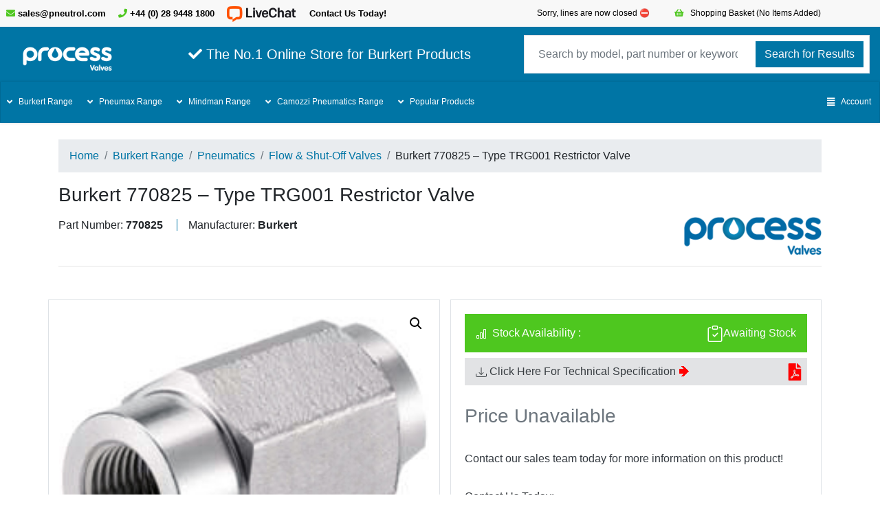

--- FILE ---
content_type: text/html; charset=UTF-8
request_url: https://www.process-valves.com/product/burkert-770825-type-trg001-restrictor-valve/
body_size: 21886
content:
<!DOCTYPE html>
<html lang="en-GB">

<head>
<meta http-equiv="X-UA-Compatible" content="IE=EmulateIE11">
<meta name="viewport" content="width=device-width, initial-scale=1.0">
<meta name='robots' content='index, follow, max-image-preview:large, max-snippet:-1, max-video-preview:-1' />
<script>window._wca = window._wca || [];</script>

	<!-- This site is optimized with the Yoast SEO plugin v22.8 - https://yoast.com/wordpress/plugins/seo/ -->
	<title>Burkert 770825 - Type TRG001 Restrictor Valve - Process Valves</title>
	<link rel="canonical" href="https://www.process-valves.com/product/burkert-770825-type-trg001-restrictor-valve/" />
	<meta property="og:locale" content="en_GB" />
	<meta property="og:type" content="article" />
	<meta property="og:title" content="Burkert 770825 - Type TRG001 Restrictor Valve - Process Valves" />
	<meta property="og:description" content="Burkert Type TRG001 comes in a variety of restrictor valves, one-way flow restrictor (exhaust and inlet air) and check valves. Burkert Reference: 770825" />
	<meta property="og:url" content="https://www.process-valves.com/product/burkert-770825-type-trg001-restrictor-valve/" />
	<meta property="og:site_name" content="Process Valves" />
	<meta property="article:modified_time" content="2021-04-27T10:33:44+00:00" />
	<meta property="og:image" content="https://www.process-valves.com/wp-content/uploads/2021/04/Burkert-Type-TRG001-Check-Valve.jpg" />
	<meta property="og:image:width" content="228" />
	<meta property="og:image:height" content="227" />
	<meta property="og:image:type" content="image/jpeg" />
	<meta name="twitter:card" content="summary_large_image" />
	<script type="application/ld+json" class="yoast-schema-graph">{"@context":"https://schema.org","@graph":[{"@type":["WebPage","ItemPage"],"@id":"https://www.process-valves.com/product/burkert-770825-type-trg001-restrictor-valve/","url":"https://www.process-valves.com/product/burkert-770825-type-trg001-restrictor-valve/","name":"Burkert 770825 - Type TRG001 Restrictor Valve - Process Valves","isPartOf":{"@id":"https://www.process-valves.com/#website"},"primaryImageOfPage":{"@id":"https://www.process-valves.com/product/burkert-770825-type-trg001-restrictor-valve/#primaryimage"},"image":{"@id":"https://www.process-valves.com/product/burkert-770825-type-trg001-restrictor-valve/#primaryimage"},"thumbnailUrl":"https://www.process-valves.com/wp-content/uploads/2021/04/Burkert-Type-TRG001-Check-Valve.jpg","datePublished":"2021-04-16T10:00:22+00:00","dateModified":"2021-04-27T10:33:44+00:00","breadcrumb":{"@id":"https://www.process-valves.com/product/burkert-770825-type-trg001-restrictor-valve/#breadcrumb"},"inLanguage":"en-GB","potentialAction":[{"@type":"ReadAction","target":["https://www.process-valves.com/product/burkert-770825-type-trg001-restrictor-valve/"]}]},{"@type":"ImageObject","inLanguage":"en-GB","@id":"https://www.process-valves.com/product/burkert-770825-type-trg001-restrictor-valve/#primaryimage","url":"https://www.process-valves.com/wp-content/uploads/2021/04/Burkert-Type-TRG001-Check-Valve.jpg","contentUrl":"https://www.process-valves.com/wp-content/uploads/2021/04/Burkert-Type-TRG001-Check-Valve.jpg","width":228,"height":227},{"@type":"BreadcrumbList","@id":"https://www.process-valves.com/product/burkert-770825-type-trg001-restrictor-valve/#breadcrumb","itemListElement":[{"@type":"ListItem","position":1,"name":"Home","item":"https://www.process-valves.com/"},{"@type":"ListItem","position":2,"name":"Shop","item":"https://www.process-valves.com/shop/"},{"@type":"ListItem","position":3,"name":"Burkert 770825 &#8211; Type TRG001 Restrictor Valve"}]},{"@type":"WebSite","@id":"https://www.process-valves.com/#website","url":"https://www.process-valves.com/","name":"Process Valves","description":"The No.1 Online Store for Burkert Products","publisher":{"@id":"https://www.process-valves.com/#organization"},"potentialAction":[{"@type":"SearchAction","target":{"@type":"EntryPoint","urlTemplate":"https://www.process-valves.com/?s={search_term_string}"},"query-input":"required name=search_term_string"}],"inLanguage":"en-GB"},{"@type":"Organization","@id":"https://www.process-valves.com/#organization","name":"Process Valves","url":"https://www.process-valves.com/","logo":{"@type":"ImageObject","inLanguage":"en-GB","@id":"https://www.process-valves.com/#/schema/logo/image/","url":"https://www.process-valves.com/wp-content/uploads/2021/03/process-valves-logo.png","contentUrl":"https://www.process-valves.com/wp-content/uploads/2021/03/process-valves-logo.png","width":227,"height":62,"caption":"Process Valves"},"image":{"@id":"https://www.process-valves.com/#/schema/logo/image/"}}]}</script>
	<!-- / Yoast SEO plugin. -->


<style id='wp-img-auto-sizes-contain-inline-css' type='text/css'>
img:is([sizes=auto i],[sizes^="auto," i]){contain-intrinsic-size:3000px 1500px}
/*# sourceURL=wp-img-auto-sizes-contain-inline-css */
</style>
<link rel='stylesheet' id='eu-vat-for-woocommerce-checkout-eu-vat-field-block-css' href='https://www.process-valves.com/wp-content/plugins/eu-vat-for-woocommerce/build/style-eu-vat-for-woocommerce-checkout-eu-vat-field-block.css?ver=0.1.0' type='text/css' media='all' />
<link rel='stylesheet' id='eu-vat-for-woocommerce-blocks-integration-css' href='https://www.process-valves.com/wp-content/plugins/eu-vat-for-woocommerce/build/style-index.css?ver=0.1.0' type='text/css' media='all' />
<style id='classic-theme-styles-inline-css' type='text/css'>
/*! This file is auto-generated */
.wp-block-button__link{color:#fff;background-color:#32373c;border-radius:9999px;box-shadow:none;text-decoration:none;padding:calc(.667em + 2px) calc(1.333em + 2px);font-size:1.125em}.wp-block-file__button{background:#32373c;color:#fff;text-decoration:none}
/*# sourceURL=/wp-includes/css/classic-themes.min.css */
</style>
<link rel='stylesheet' id='photoswipe-css' href='https://www.process-valves.com/wp-content/plugins/woocommerce/assets/css/photoswipe/photoswipe.min.css?ver=7.7.2' type='text/css' media='all' />
<link rel='stylesheet' id='photoswipe-default-skin-css' href='https://www.process-valves.com/wp-content/plugins/woocommerce/assets/css/photoswipe/default-skin/default-skin.min.css?ver=7.7.2' type='text/css' media='all' />
<link rel='stylesheet' id='woocommerce-layout-css' href='https://www.process-valves.com/wp-content/plugins/woocommerce/assets/css/woocommerce-layout.css?ver=7.7.2' type='text/css' media='all' />
<style id='woocommerce-layout-inline-css' type='text/css'>

	.infinite-scroll .woocommerce-pagination {
		display: none;
	}
/*# sourceURL=woocommerce-layout-inline-css */
</style>
<link rel='stylesheet' id='woocommerce-smallscreen-css' href='https://www.process-valves.com/wp-content/plugins/woocommerce/assets/css/woocommerce-smallscreen.css?ver=7.7.2' type='text/css' media='only screen and (max-width: 768px)' />
<link rel='stylesheet' id='woocommerce-general-css' href='https://www.process-valves.com/wp-content/plugins/woocommerce/assets/css/woocommerce.css?ver=7.7.2' type='text/css' media='all' />
<style id='woocommerce-inline-inline-css' type='text/css'>
.woocommerce form .form-row .required { visibility: visible; }
/*# sourceURL=woocommerce-inline-inline-css */
</style>
<link rel='stylesheet' id='gateway-css' href='https://www.process-valves.com/wp-content/plugins/woocommerce-paypal-payments/modules/ppcp-button/assets/css/gateway.css?ver=2.7.1' type='text/css' media='all' />
<link rel='stylesheet' id='stylesheet-css' href='https://www.process-valves.com/wp-content/themes/eshop/style.css?ver=1.20' type='text/css' media='all' />
<link rel='stylesheet' id='stripe_styles-css' href='https://www.process-valves.com/wp-content/plugins/woocommerce-gateway-stripe/assets/css/stripe-styles.css?ver=6.6.1' type='text/css' media='all' />
<link rel='stylesheet' id='social-logos-css' href='https://www.process-valves.com/wp-content/plugins/jetpack/_inc/social-logos/social-logos.min.css?ver=13.5.1' type='text/css' media='all' />
<link rel='stylesheet' id='jetpack_css-css' href='https://www.process-valves.com/wp-content/plugins/jetpack/css/jetpack.css?ver=13.5.1' type='text/css' media='all' />
<script type="text/javascript" src="https://www.process-valves.com/wp-includes/js/jquery/jquery.min.js?ver=3.7.1" id="jquery-core-js"></script>
<script type="text/javascript" src="https://www.process-valves.com/wp-includes/js/jquery/jquery-migrate.min.js?ver=3.4.1" id="jquery-migrate-js"></script>
<script type="text/javascript" src="https://stats.wp.com/s-202551.js" id="woocommerce-analytics-js" defer="defer" data-wp-strategy="defer"></script>
<script type="text/javascript" id="woocommerce-tokenization-form-js-extra">
/* <![CDATA[ */
var wc_tokenization_form_params = {"is_registration_required":"","is_logged_in":""};
//# sourceURL=woocommerce-tokenization-form-js-extra
/* ]]> */
</script>
<script type="text/javascript" src="https://www.process-valves.com/wp-content/plugins/woocommerce/assets/js/frontend/tokenization-form.min.js?ver=7.7.2" id="woocommerce-tokenization-form-js"></script>
	<style>img#wpstats{display:none}</style>
			<noscript><style>.woocommerce-product-gallery{ opacity: 1 !important; }</style></noscript>
	<link rel="icon" href="https://www.process-valves.com/wp-content/uploads/2021/07/logowhite-50x49.png" sizes="32x32" />
<link rel="icon" href="https://www.process-valves.com/wp-content/uploads/2021/07/logowhite.png" sizes="192x192" />
<link rel="apple-touch-icon" href="https://www.process-valves.com/wp-content/uploads/2021/07/logowhite.png" />
<meta name="msapplication-TileImage" content="https://www.process-valves.com/wp-content/uploads/2021/07/logowhite.png" />

<!-- HTML Tag -->
<meta name="google-site-verification" content="yKwxfhRyCClg8IuQB46yQBvkSEvRXgHc2J5ZUNGrDyU" />
	
<!-- Global site tag (gtag.js) - Google Analytics -->
<script async src="https://www.googletagmanager.com/gtag/js?id=UA-33761526-1"></script>
<script>
  window.dataLayer = window.dataLayer || [];
  function gtag(){dataLayer.push(arguments);}
  gtag('js', new Date());

  gtag('config', 'UA-33761526-1');
</script>
<script src="https://challenges.cloudflare.com/turnstile/v0/api.js" async defer></script>
<!--Custom Print settings-->
<style>
@media print {
    /* Hide Values */
    /*Social Media Icons Jetpack */
    #main div.sharedaddy, div.sharedaddy
    /*Others */
    #printPageButton, 
    #header-search, 
    #headerTitle, 
    #footer-nav,
    #stock, 
    #textLogo, 
    #footer1,
    header, 
    form, 
    .product_meta, 
    .up-sells { display: none; }
    /* Show Values */
    div.card.border-0.col-lg-6.mb-5 { width: 50%; }
    ol.breadcrumb{ margin-bottom: 60px; }
    ol.breadcrumb, div.container.py-4, #mainLogo{ padding: 0px;}
    div.container.py-4, #mainLogo{ margin-right: 30px; }
    body::after{ 
        margin-left: 40px;
        content:"© 2025 Copyright: Process Valves | :  | Sales Team: ";}
    }
</style>
<!--The following displays cookie consent from external source -->
    <!--CSS -->
    <link rel="stylesheet" type="text/css" href="https://cdn.wpcc.io/lib/1.0.2/cookieconsent.min.css"/>
    <!--JavaScript -->
    <script src="https://cdn.wpcc.io/lib/1.0.2/cookieconsent.min.js" defer></script>
    <script>window.addEventListener("load", function(){window.wpcc.init({
        "colors":{"popup":{"background":"#0075a5","text":"#ffffff","border":"#0075CC"},"button":{"background":"#ffffff","text":"#808076"}},
        "border":"thick","margin":"small","content":{"href":"https://www.process-valves.com/privacy-policy/", 
        "message":"Process Valves uses cookies to ensure you get the best experience on our website.","link":"Read More","button":"Accept "}})});
    </script>

<script src="https://ajax.googleapis.com/ajax/libs/jquery/2.1.1/jquery.min.js"></script>
<link rel="stylesheet" href="https://cdnjs.cloudflare.com/ajax/libs/font-awesome/4.7.0/css/font-awesome.min.css">
<script src="https://code.jquery.com/jquery-3.5.1.min.js"></script>
<link rel="stylesheet" href="https://use.fontawesome.com/releases/v5.7.2/css/all.css">

<script>
  jQuery(function() {
    'use strict';
    document['addEventListener']('touchstart', function() {}, false);
    jQuery(function() {
        jQuery('body')['wrapInner']('<div class="wsmenucontainer" />');
        jQuery('<div class="overlapblackbg"></div>')['prependTo']('.wsmenu');
        jQuery('#wsnavtoggle')['click'](function() {
            jQuery('body')['toggleClass']('wsactive')
        });
        jQuery('.overlapblackbg')['click'](function() {
            jQuery('body')['removeClass']('wsactive')
        });
        jQuery('.wsmenu-list> li')['has']('.sub-menu')['prepend']('<span class="wsmenu-click"><i class="wsmenu-arrow"></i></span>');
        jQuery('.wsmenu-list > li')['has']('.wsshoptabing')['prepend']('<span class="wsmenu-click"><i class="wsmenu-arrow"></i></span>');
        jQuery('.wsmenu-list > li')['has']('.wsmegamenu')['prepend']('<span class="wsmenu-click"><i class="wsmenu-arrow"></i></span>');
        jQuery('.wsmenu-click')['on']('click', function() {
            jQuery('.sub-menu, .wsshoptabing, .wsmegamenu')['not'](jQuery(this)['siblings']('.sub-menu, .wsshoptabing, .wsmegamenu'))['slideUp']('slow');
            jQuery(this)['siblings']('.sub-menu')['slideToggle']('slow');
            jQuery(this)['siblings']('.wsshoptabing')['slideToggle']('slow');
            jQuery(this)['siblings']('.wsmegamenu')['slideToggle']('slow');
            return false
        });
        jQuery('.wstabitem > li')['has']('.wstitemright')['prepend']('<span class="wsmenu-click02"><i class="wsmenu-arrow"></i></span>');
        jQuery('.wsmenu-click02')['on']('click', function() {
            jQuery(this)['siblings']('.wstitemright')['slideToggle']('slow');
            jQuery(this)['toggleClass']('ws-activearrow02')['parent']()['siblings']()['children']()['removeClass']('ws-activearrow02');
            jQuery('.wstitemright')['not'](jQuery(this)['siblings']('.wstitemright'))['slideUp']('slow');
            return false
        });
        jQuery('.wstabitem02 > li')['has']('.wstbrandbottom')['prepend']('<span class="wsmenu-click03"><i class="wsmenu-arrow"></i></span>');
        jQuery('.wsmenu-click03')['on']('click', function() {
            jQuery(this)['siblings']('.wstbrandbottom')['slideToggle']('slow');
            jQuery(this)['toggleClass']('ws-activearrow03')['parent']()['siblings']()['children']()['removeClass']('ws-activearrow03');
            jQuery('.wstbrandbottom')['not'](jQuery(this)['siblings']('.wstbrandbottom'))['slideUp']('slow');
            return false
        });
        jQuery(window)['ready'](function() {
            jQuery('.wsshoptabing.wtsdepartmentmenu > .wsshopwp > .wstabitem > li')['on']('mouseenter', function() {
                jQuery(this)['addClass']('wsshoplink-active')['siblings'](this)['removeClass']('wsshoplink-active');
                return false
            });
            jQuery('.wsshoptabing.wtsbrandmenu > .wsshoptabingwp > .wstabitem02 > li')['on']('mouseenter', function() {
                jQuery(this)['addClass']('wsshoplink-active')['siblings'](this)['removeClass']('wsshoplink-active');
                return false
            })
        });
        _0x291ax2();
        jQuery(window)['on']('load resize', function() {
            var _0x291ax1 = jQuery(window)['outerWidth']();
            if (_0x291ax1 <= 991) {
                jQuery('.wsshopwp')['css']('height', '100%');
                jQuery('.wstitemright')['css']('height', '100%')
            } else {
                _0x291ax2()
            }
        });

        function _0x291ax2() {
            var _0x291ax3 = 1;
            jQuery('.wstabitem > li')['each'](function() {
                var _0x291ax4 = jQuery(this)['find']('.wstitemright')['innerHeight']();
                _0x291ax3 = _0x291ax4 > _0x291ax3 ? _0x291ax4 : _0x291ax3;
                jQuery(this)['find']('.wstitemright')['css']('height', 'auto')
            });
            jQuery('.wsshopwp')['css']('height', _0x291ax3 + 0)
        }
        jQuery(document)['ready'](function(_0x291ax5) {
            function _0x291ax6() {
                if (_0x291ax5(window)['outerWidth']() >= 991) {
                    _0x291ax5('.wsshoptabing, .wstitemright, .wstbrandbottom, .wsmegamenu, ul.sub-menu')['css']({
                        "\x64\x69\x73\x70\x6C\x61\x79": ''
                    })
                }
            }
            _0x291ax6();
            _0x291ax5(window)['resize'](_0x291ax6)
        });
        jQuery(window)['on']('resize', function() {
            if (jQuery(window)['outerWidth']() <= 991) {
                jQuery('.wsmenu')['css']('height', jQuery(this)['height']() + 'px');
                jQuery('.wsmenucontainer')['css']('min-width', jQuery(this)['width']() + 'px')
            } else {
                jQuery('.wsmenu')['removeAttr']('style');
                jQuery('.wsmenucontainer')['removeAttr']('style');
                jQuery('body')['removeClass']('wsactive');
                jQuery('.wsmenu-click')['removeClass']('ws-activearrow');
                jQuery('.wsmenu-click02')['removeClass']('ws-activearrow02');
                jQuery('.wsmenu-click03')['removeClass']('ws-activearrow03')
            }
        });
        jQuery(window)['trigger']('resize')
    });
    jQuery(window)['on']('load', function() {
        jQuery('.wsmobileheader .wssearch')['on']('click', function() {
            jQuery(this)['toggleClass']('wsopensearch')
        });
        jQuery('body, .wsopensearch .wsclosesearch')['on']('click', function() {
            jQuery('.wssearch')['removeClass']('wsopensearch')
        });
        jQuery('.wssearch, .wssearchform form')['on']('click', function(_0x291ax7) {
            _0x291ax7['stopPropagation']()
        })
    })
  }())
</script>

<!--For Demo Only (Remove below css and Javascript) -->
<!-- <link rel="stylesheet" href="https://webslidemenu.com/menudemo/webslide/mobile-drawer-style/layout-03-ecommerce/webslidemenu/demo.css" /> -->
<script type='text/javascript'>
  $(document).ready(function () {
    $("a[data-theme]").click(function () {
      $("head link#theme").attr("href", $(this).data("theme"));
      $(this).toggleClass('active').siblings().removeClass('active');
    });
    $("a[data-effect]").click(function () {
      $("head link#effect").attr("href", $(this).data("effect"));
      $(this).toggleClass('active').siblings().removeClass('active');
    });
  });
</script>
<!--For Demo Only (Remove below css and Javascript) -->
<style id='global-styles-inline-css' type='text/css'>
:root{--wp--preset--aspect-ratio--square: 1;--wp--preset--aspect-ratio--4-3: 4/3;--wp--preset--aspect-ratio--3-4: 3/4;--wp--preset--aspect-ratio--3-2: 3/2;--wp--preset--aspect-ratio--2-3: 2/3;--wp--preset--aspect-ratio--16-9: 16/9;--wp--preset--aspect-ratio--9-16: 9/16;--wp--preset--color--black: #000000;--wp--preset--color--cyan-bluish-gray: #abb8c3;--wp--preset--color--white: #ffffff;--wp--preset--color--pale-pink: #f78da7;--wp--preset--color--vivid-red: #cf2e2e;--wp--preset--color--luminous-vivid-orange: #ff6900;--wp--preset--color--luminous-vivid-amber: #fcb900;--wp--preset--color--light-green-cyan: #7bdcb5;--wp--preset--color--vivid-green-cyan: #00d084;--wp--preset--color--pale-cyan-blue: #8ed1fc;--wp--preset--color--vivid-cyan-blue: #0693e3;--wp--preset--color--vivid-purple: #9b51e0;--wp--preset--gradient--vivid-cyan-blue-to-vivid-purple: linear-gradient(135deg,rgb(6,147,227) 0%,rgb(155,81,224) 100%);--wp--preset--gradient--light-green-cyan-to-vivid-green-cyan: linear-gradient(135deg,rgb(122,220,180) 0%,rgb(0,208,130) 100%);--wp--preset--gradient--luminous-vivid-amber-to-luminous-vivid-orange: linear-gradient(135deg,rgb(252,185,0) 0%,rgb(255,105,0) 100%);--wp--preset--gradient--luminous-vivid-orange-to-vivid-red: linear-gradient(135deg,rgb(255,105,0) 0%,rgb(207,46,46) 100%);--wp--preset--gradient--very-light-gray-to-cyan-bluish-gray: linear-gradient(135deg,rgb(238,238,238) 0%,rgb(169,184,195) 100%);--wp--preset--gradient--cool-to-warm-spectrum: linear-gradient(135deg,rgb(74,234,220) 0%,rgb(151,120,209) 20%,rgb(207,42,186) 40%,rgb(238,44,130) 60%,rgb(251,105,98) 80%,rgb(254,248,76) 100%);--wp--preset--gradient--blush-light-purple: linear-gradient(135deg,rgb(255,206,236) 0%,rgb(152,150,240) 100%);--wp--preset--gradient--blush-bordeaux: linear-gradient(135deg,rgb(254,205,165) 0%,rgb(254,45,45) 50%,rgb(107,0,62) 100%);--wp--preset--gradient--luminous-dusk: linear-gradient(135deg,rgb(255,203,112) 0%,rgb(199,81,192) 50%,rgb(65,88,208) 100%);--wp--preset--gradient--pale-ocean: linear-gradient(135deg,rgb(255,245,203) 0%,rgb(182,227,212) 50%,rgb(51,167,181) 100%);--wp--preset--gradient--electric-grass: linear-gradient(135deg,rgb(202,248,128) 0%,rgb(113,206,126) 100%);--wp--preset--gradient--midnight: linear-gradient(135deg,rgb(2,3,129) 0%,rgb(40,116,252) 100%);--wp--preset--font-size--small: 13px;--wp--preset--font-size--medium: 20px;--wp--preset--font-size--large: 36px;--wp--preset--font-size--x-large: 42px;--wp--preset--spacing--20: 0.44rem;--wp--preset--spacing--30: 0.67rem;--wp--preset--spacing--40: 1rem;--wp--preset--spacing--50: 1.5rem;--wp--preset--spacing--60: 2.25rem;--wp--preset--spacing--70: 3.38rem;--wp--preset--spacing--80: 5.06rem;--wp--preset--shadow--natural: 6px 6px 9px rgba(0, 0, 0, 0.2);--wp--preset--shadow--deep: 12px 12px 50px rgba(0, 0, 0, 0.4);--wp--preset--shadow--sharp: 6px 6px 0px rgba(0, 0, 0, 0.2);--wp--preset--shadow--outlined: 6px 6px 0px -3px rgb(255, 255, 255), 6px 6px rgb(0, 0, 0);--wp--preset--shadow--crisp: 6px 6px 0px rgb(0, 0, 0);}:where(.is-layout-flex){gap: 0.5em;}:where(.is-layout-grid){gap: 0.5em;}body .is-layout-flex{display: flex;}.is-layout-flex{flex-wrap: wrap;align-items: center;}.is-layout-flex > :is(*, div){margin: 0;}body .is-layout-grid{display: grid;}.is-layout-grid > :is(*, div){margin: 0;}:where(.wp-block-columns.is-layout-flex){gap: 2em;}:where(.wp-block-columns.is-layout-grid){gap: 2em;}:where(.wp-block-post-template.is-layout-flex){gap: 1.25em;}:where(.wp-block-post-template.is-layout-grid){gap: 1.25em;}.has-black-color{color: var(--wp--preset--color--black) !important;}.has-cyan-bluish-gray-color{color: var(--wp--preset--color--cyan-bluish-gray) !important;}.has-white-color{color: var(--wp--preset--color--white) !important;}.has-pale-pink-color{color: var(--wp--preset--color--pale-pink) !important;}.has-vivid-red-color{color: var(--wp--preset--color--vivid-red) !important;}.has-luminous-vivid-orange-color{color: var(--wp--preset--color--luminous-vivid-orange) !important;}.has-luminous-vivid-amber-color{color: var(--wp--preset--color--luminous-vivid-amber) !important;}.has-light-green-cyan-color{color: var(--wp--preset--color--light-green-cyan) !important;}.has-vivid-green-cyan-color{color: var(--wp--preset--color--vivid-green-cyan) !important;}.has-pale-cyan-blue-color{color: var(--wp--preset--color--pale-cyan-blue) !important;}.has-vivid-cyan-blue-color{color: var(--wp--preset--color--vivid-cyan-blue) !important;}.has-vivid-purple-color{color: var(--wp--preset--color--vivid-purple) !important;}.has-black-background-color{background-color: var(--wp--preset--color--black) !important;}.has-cyan-bluish-gray-background-color{background-color: var(--wp--preset--color--cyan-bluish-gray) !important;}.has-white-background-color{background-color: var(--wp--preset--color--white) !important;}.has-pale-pink-background-color{background-color: var(--wp--preset--color--pale-pink) !important;}.has-vivid-red-background-color{background-color: var(--wp--preset--color--vivid-red) !important;}.has-luminous-vivid-orange-background-color{background-color: var(--wp--preset--color--luminous-vivid-orange) !important;}.has-luminous-vivid-amber-background-color{background-color: var(--wp--preset--color--luminous-vivid-amber) !important;}.has-light-green-cyan-background-color{background-color: var(--wp--preset--color--light-green-cyan) !important;}.has-vivid-green-cyan-background-color{background-color: var(--wp--preset--color--vivid-green-cyan) !important;}.has-pale-cyan-blue-background-color{background-color: var(--wp--preset--color--pale-cyan-blue) !important;}.has-vivid-cyan-blue-background-color{background-color: var(--wp--preset--color--vivid-cyan-blue) !important;}.has-vivid-purple-background-color{background-color: var(--wp--preset--color--vivid-purple) !important;}.has-black-border-color{border-color: var(--wp--preset--color--black) !important;}.has-cyan-bluish-gray-border-color{border-color: var(--wp--preset--color--cyan-bluish-gray) !important;}.has-white-border-color{border-color: var(--wp--preset--color--white) !important;}.has-pale-pink-border-color{border-color: var(--wp--preset--color--pale-pink) !important;}.has-vivid-red-border-color{border-color: var(--wp--preset--color--vivid-red) !important;}.has-luminous-vivid-orange-border-color{border-color: var(--wp--preset--color--luminous-vivid-orange) !important;}.has-luminous-vivid-amber-border-color{border-color: var(--wp--preset--color--luminous-vivid-amber) !important;}.has-light-green-cyan-border-color{border-color: var(--wp--preset--color--light-green-cyan) !important;}.has-vivid-green-cyan-border-color{border-color: var(--wp--preset--color--vivid-green-cyan) !important;}.has-pale-cyan-blue-border-color{border-color: var(--wp--preset--color--pale-cyan-blue) !important;}.has-vivid-cyan-blue-border-color{border-color: var(--wp--preset--color--vivid-cyan-blue) !important;}.has-vivid-purple-border-color{border-color: var(--wp--preset--color--vivid-purple) !important;}.has-vivid-cyan-blue-to-vivid-purple-gradient-background{background: var(--wp--preset--gradient--vivid-cyan-blue-to-vivid-purple) !important;}.has-light-green-cyan-to-vivid-green-cyan-gradient-background{background: var(--wp--preset--gradient--light-green-cyan-to-vivid-green-cyan) !important;}.has-luminous-vivid-amber-to-luminous-vivid-orange-gradient-background{background: var(--wp--preset--gradient--luminous-vivid-amber-to-luminous-vivid-orange) !important;}.has-luminous-vivid-orange-to-vivid-red-gradient-background{background: var(--wp--preset--gradient--luminous-vivid-orange-to-vivid-red) !important;}.has-very-light-gray-to-cyan-bluish-gray-gradient-background{background: var(--wp--preset--gradient--very-light-gray-to-cyan-bluish-gray) !important;}.has-cool-to-warm-spectrum-gradient-background{background: var(--wp--preset--gradient--cool-to-warm-spectrum) !important;}.has-blush-light-purple-gradient-background{background: var(--wp--preset--gradient--blush-light-purple) !important;}.has-blush-bordeaux-gradient-background{background: var(--wp--preset--gradient--blush-bordeaux) !important;}.has-luminous-dusk-gradient-background{background: var(--wp--preset--gradient--luminous-dusk) !important;}.has-pale-ocean-gradient-background{background: var(--wp--preset--gradient--pale-ocean) !important;}.has-electric-grass-gradient-background{background: var(--wp--preset--gradient--electric-grass) !important;}.has-midnight-gradient-background{background: var(--wp--preset--gradient--midnight) !important;}.has-small-font-size{font-size: var(--wp--preset--font-size--small) !important;}.has-medium-font-size{font-size: var(--wp--preset--font-size--medium) !important;}.has-large-font-size{font-size: var(--wp--preset--font-size--large) !important;}.has-x-large-font-size{font-size: var(--wp--preset--font-size--x-large) !important;}
/*# sourceURL=global-styles-inline-css */
</style>
<link rel='stylesheet' id='fluent-form-styles-css' href='https://www.process-valves.com/wp-content/plugins/fluentform/public/css/fluent-forms-public.css?ver=4.3.11' type='text/css' media='all' />
<link rel='stylesheet' id='fluentform-public-default-css' href='https://www.process-valves.com/wp-content/plugins/fluentform/public/css/fluentform-public-default.css?ver=4.3.11' type='text/css' media='all' />
</head>


<body class="wp-singular product-template-default single single-product postid-9236 wp-theme-eshop theme-eshop woocommerce woocommerce-page woocommerce-no-js"><!--Displays the class names for the body element. -->
<div class="cf-turnstile" data-sitekey="0x4AAAAAABs2dhr9RQyusVeg" data-theme="light"></div>
  <!-- Mobile Header -->
  <div class="wsmobileheader clearfix">
    <a id="wsnavtoggle" class="wsanimated-arrow"><span></span></a>
    
    <span class="smllogo">
      <a href="https://www.process-valves.com/">
      <img width="100" height="27" src="https://www.process-valves.com/wp-content/uploads/2021/03/logo-white-100x27.png" class="" alt="Process Valves" decoding="async" srcset="https://www.process-valves.com/wp-content/uploads/2021/03/logo-white-100x27.png 100w, https://www.process-valves.com/wp-content/uploads/2021/03/logo-white-50x14.png 50w, https://www.process-valves.com/wp-content/uploads/2021/03/logo-white.png 182w" sizes="(max-width: 100px) 100vw, 100px" />      </a>
    </span>
    
    <div class="wssearch clearfix">
      <i class="wsopensearch fas fa-search"></i>
      <i class="wsclosesearch fas fa-times"></i>
      <div class="wssearchform clearfix">
        <form class="topmenusearch" role="search" method="get" id="searchform" action="https://www.process-valves.com/#search-product">
          <input value="" name="s" type="search" placeholder="Search by keyword, manufacturer or part number..." aria-describedby="searchbutton">
        </form>
      </div>
    </div>
  </div>
  <!-- Mobile Header -->

  <!-- Top Header -->
  <div class="headtoppart clearfix">
    <div class="headerwp clearfix">
      <div class="headertopleft clearfix">
        <div class="address clearfix">
          <!-- <span><i class="fas fa-check text-success"></i> We are Official Platinum Distributors for ASCO & Aventics </span>  -->
          <span>
<span class="mb-bhi-display mb-bhi-closed">
	<span class="mb-bhi-oc-text">Sorry, lines are now closed ⛔️</span></span>
</span> 
          <a href="https://www.process-valves.com/basket/">
              <i class="fas fa-shopping-basket text-success"></i> Shopping Basket
              <span>
                 (No Items Added)
                              </span>
          </a>
        </div>
      </div>
      <div class="headertopright clearfix">
        <!-- <a class="facebookicon" title="AAA" href="#"><i class="fab fa-facebook-f"></i> <span class="mobiletext02">Facebook</span></a>
        <a class="twittericon" title="Twitter" href="https://twitter.com/valvesdirectuk?lang=en"><i class="fab fa-twitter"></i> <span class="mobiletext02">Twitter</span></a>
        <a class="linkedinicon" title="Linkedin" href="#"><i class="fab fa-linkedin-in"></i> <span class="mobiletext02">Linkedin</span></a>
        <a class="googleicon" title="Google" href="#"><i class="fab fa-google"></i> <span class="mobiletext02">Google</span></a>
        <a class="googleicon" title="Google" href="#"><i class="fab fa-google"></i> <span class="mobiletext02">Google</span></a> -->
        <a class="facebookicon" href="mailto:sales@pneutrol.com"><i class="fas fa-envelope text-success"></i>  sales@pneutrol.com</a>
        <a class="facebookicon" href="tel:+44 (0) 28 9448 1800"><i class="fas fa-phone text-success"></i>  +44 (0) 28 9448 1800</a>
        <a class="googleicon" onclick="parent.LC_API.open_chat_window({source:'minimized'}); return false" href="#"><img class="mr-3" src="https://www.process-valves.com/wp-content/uploads/2023/05/LiveChat-Logo.png" width="100" alt="" /> <span>    Contact Us Today!</span> </a>
      </div>
    </div>
  </div>

  <!-- Search Bar -->
  <div id="header-search" class="container-fluid bg-primary py-md-2">
      <div class="row align-items-center">
        <div class="col-md-2 my-1 d-none d-lg-block">
        <div class="smllogo">
          <a href="https://www.process-valves.com/">
          <img style="max-width: 130px !important;" src="https://www.process-valves.com/wp-content/uploads/2021/03/logo-white.png" alt="Process Valves Logo" aria-label="Process Valves Logo" />
          </a>
        </div>
        </div>
        <div class="col-md-5 my-1 d-none d-lg-block">
            <h5 class="font-weight-light text-white p-0 m-0 text-center"><i class="fas fa-check text-white"></i> The No.1 Online Store for Burkert Products</h5>
        </div>
        <div class="col-md-5 my-1 d-none d-lg-block">
            <form role="search" method="get" id="searchform" action="https://www.process-valves.com/#search-product">
                <div class="input-group border py-2 px-2 bg-white">
                    <input value="" name="s" type="search" placeholder="Search by model, part number or keyword..." aria-describedby="searchbutton" class="form-control bg-none border-0">
                    <div class="input-group-append border-0">
                      <button id="searchbutton" type="submit" class="btn btn-primary text-light"><span data-feather="search">Search for Results</span></button>
                    </div>
                </div>
            </form>
        </div>
      </div>
  </div>

<!-- Main Menu -->
<div class="headerfull">
<div class="wsmain clearfix">
<nav class="wsmenu clearfix">
<!-- <div class="smllogo"><a href=""><img style="width: 100px !important;" src="https://www.valves-direct.com/wp-content/uploads/2022/12/Valves-Direct-Footer-Logo.webp" width="100" alt="" /></a></div> -->
<ul class="wsmenu-list">
<li aria-haspopup="true" style="float: left !important;" class="wsshopmyaccount"><a href="https://www.process-valves.com/product-category/burkert-range/"><i class="fas fa-angle-down"></i>Burkert Range</a><div class="wsmegamenu clearfix"><div class="container-fluid"><div class="row"><div class="container-fluid"><div class="row d-flex justify-content-center"><div class="col-xl-2 col-lg-12 col-md-12 col-sm-12"><ul class="wstliststy04 clearfix"><li><a href="https://www.process-valves.com/product-category/burkert-range/accessories-burkert-range/"><img src="https://www.process-valves.com/wp-content/uploads/2023/05/Accessories.jpg" alt="Accessories" height="100%" width="100%"></a></li><li class="wstheading clearfix"><a href="https://www.process-valves.com/product-category/burkert-range/accessories-burkert-range/">Accessories</a></li></ul></div><div class="col-xl-2 col-lg-12 col-md-12 col-sm-12"><ul class="wstliststy04 clearfix"><li><a href="https://www.process-valves.com/product-category/burkert-range/bbs-process-connectivity/"><img src="https://www.process-valves.com/wp-content/uploads/2023/05/Burkert-BBS-Process-Connectivity-Category-Image.jpg" alt="BBS Process Connectivity" height="100%" width="100%"></a></li><li class="wstheading clearfix"><a href="https://www.process-valves.com/product-category/burkert-range/bbs-process-connectivity/">BBS Process Connectivity</a></li></ul></div><div class="col-xl-2 col-lg-12 col-md-12 col-sm-12"><ul class="wstliststy04 clearfix"><li><a href="https://www.process-valves.com/product-category/burkert-range/solenoid-valves-burkert-range/"><img src="https://www.process-valves.com/wp-content/uploads/2023/05/solenoid-valves.jpg" alt="Solenoid Valves" height="100%" width="100%"></a></li><li class="wstheading clearfix"><a href="https://www.process-valves.com/product-category/burkert-range/solenoid-valves-burkert-range/">Solenoid Valves</a></li></ul></div><div class="col-xl-2 col-lg-12 col-md-12 col-sm-12"><ul class="wstliststy04 clearfix"><li><a href="https://www.process-valves.com/product-category/burkert-range/mass-liquid-flow-controllers/"><img src="https://www.process-valves.com/wp-content/uploads/2023/05/Burkert-Mass-Flow-Category-Image.jpg" alt="Mass &amp; Liquid Flow Controllers" height="100%" width="100%"></a></li><li class="wstheading clearfix"><a href="https://www.process-valves.com/product-category/burkert-range/mass-liquid-flow-controllers/">Mass &amp; Liquid Flow Controllers</a></li></ul></div><div class="col-xl-2 col-lg-12 col-md-12 col-sm-12"><ul class="wstliststy04 clearfix"><li><a href="https://www.process-valves.com/product-category/burkert-range/microfluids/"><img src="https://www.process-valves.com/wp-content/uploads/2023/05/Burkert-Microfluids-Category-Image.jpg" alt="Microfluids" height="100%" width="100%"></a></li><li class="wstheading clearfix"><a href="https://www.process-valves.com/product-category/burkert-range/microfluids/">Microfluids</a></li></ul></div><div class="col-xl-2 col-lg-12 col-md-12 col-sm-12"><ul class="wstliststy04 clearfix"><li><a href="https://www.process-valves.com/product-category/burkert-range/pneumatics/"><img src="https://www.process-valves.com/wp-content/uploads/2023/05/pneumatics.jpg" alt="Pneumatics" height="100%" width="100%"></a></li><li class="wstheading clearfix"><a href="https://www.process-valves.com/product-category/burkert-range/pneumatics/">Pneumatics</a></li></ul></div><div class="col-xl-2 col-lg-12 col-md-12 col-sm-12"><ul class="wstliststy04 clearfix"><li><a href="https://www.process-valves.com/product-category/burkert-range/process-control-valves/"><img src="https://www.process-valves.com/wp-content/uploads/2023/05/process-control-valves.jpg" alt="Process &amp; Control Valves" height="100%" width="100%"></a></li><li class="wstheading clearfix"><a href="https://www.process-valves.com/product-category/burkert-range/process-control-valves/">Process &amp; Control Valves</a></li></ul></div><div class="col-xl-2 col-lg-12 col-md-12 col-sm-12"><ul class="wstliststy04 clearfix"><li><a href="https://www.process-valves.com/product-category/burkert-range/sensors-controllers/"><img src="https://www.process-valves.com/wp-content/uploads/2023/05/sensors-controllers.jpg" alt="Sensors &amp; Controllers" height="100%" width="100%"></a></li><li class="wstheading clearfix"><a href="https://www.process-valves.com/product-category/burkert-range/sensors-controllers/">Sensors &amp; Controllers</a></li></ul></div><div class="col-xl-2 col-lg-12 col-md-12 col-sm-12"><ul class="wstliststy04 clearfix"><li><a href="https://www.process-valves.com/product-category/burkert-range/burkert-new-products/"><img src="https://www.process-valves.com/wp-content/uploads/2023/05/burkert-logo.jpg" alt="New Products" height="100%" width="100%"></a></li><li class="wstheading clearfix"><a href="https://www.process-valves.com/product-category/burkert-range/burkert-new-products/">New Products</a></li></ul></div></div></div></div></div></div></li><li aria-haspopup="true" style="float: left !important;" class="wsshopmyaccount"><a href="https://www.process-valves.com/product-category/pneumax-range/"><i class="fas fa-angle-down"></i>Pneumax Range</a><div class="wsmegamenu clearfix"><div class="container-fluid"><div class="row"><div class="col-xl-3 col-lg-12 col-md-12 col-sm-12"><ul class="wstliststy02 clearfix"><li><a href="https://www.process-valves.com/product-category/pneumax-range/accessories/"><img src="https://www.process-valves.com/wp-content/uploads/2023/05/Pneumax-Accessories-1.jpg" alt="Pneumax Accessories" height="100%" width="100%"></a></li><li class="wstheading clearfix"><a href="https://www.process-valves.com/product-category/pneumax-range/accessories/">Pneumax Accessories</a></li><li><a href="https://www.process-valves.com/product-category/pneumax-range/accessories/series-488-solenoid-valve-manifolds/">Series 488 Solenoid Valve Manifolds</a></li><li><a href="https://www.process-valves.com/product-category/pneumax-range/accessories/series-805-compact-solenoid-valve-manifolds/">Series 805 Compact Solenoid Valve Manifolds</a></li><li><a href="https://www.process-valves.com/product-category/pneumax-range/accessories/series-808-compact-solenoid-valve-manifolds/">Series 808 Compact Solenoid Valve Manifolds</a></li><li><a href="https://www.process-valves.com/product-category/pneumax-range/accessories/series-888-compact-solenoid-valve-manifolds/">Series 888 Compact Solenoid Valve Manifolds</a></li></ul></div><div class="col-xl-3 col-lg-12 col-md-12 col-sm-12"><ul class="wstliststy02 clearfix"><li><a href="https://www.process-valves.com/product-category/pneumax-range/solenoid-valves/"><img src="https://www.process-valves.com/wp-content/uploads/2023/05/Pneumax-Solenoid-Valves.jpg" alt="Pneumax Solenoid Valves" height="100%" width="100%"></a></li><li class="wstheading clearfix"><a href="https://www.process-valves.com/product-category/pneumax-range/solenoid-valves/">Pneumax Solenoid Valves</a></li><li><a href="https://www.process-valves.com/product-category/pneumax-range/solenoid-valves/series-300-miniature-direct-operated-solenoid-valves-solenoid-valves/">Series 300 Miniature Direct Operated Solenoid Valves</a></li><li><a href="https://www.process-valves.com/product-category/pneumax-range/solenoid-valves/series-468-solenoid-valves/">Series 468 Solenoid Valves</a></li><li><a href="https://www.process-valves.com/product-category/pneumax-range/solenoid-valves/series-488-solenoid-valves/">Series 488 Solenoid Valves</a></li><li><a href="https://www.process-valves.com/product-category/pneumax-range/solenoid-valves/series-805-compact-solenoid-valves/">Series 805 Compact Solenoid Valves</a></li><li><a href="https://www.process-valves.com/product-category/pneumax-range/solenoid-valves/series-808-solenoid-valves/">Series 808 Solenoid Valves</a></li><li><a href="https://www.process-valves.com/product-category/pneumax-range/solenoid-valves/series-888-solenoid-valve/">Series 888 Solenoid Valve</a></li></ul></div></div></div></div></li><li aria-haspopup="true" style="float: left !important;" class="wsshopmyaccount"><a href="https://www.process-valves.com/product-category/mindman-range/"><i class="fas fa-angle-down"></i>Mindman Range</a><div class="wsmegamenu clearfix"><div class="container-fluid"><div class="row"><div class="container-fluid"><div class="row d-flex justify-content-center"><div class="col-xl-2 col-lg-12 col-md-12 col-sm-12"><ul class="wstliststy04 clearfix"><li><a href="https://www.process-valves.com/product-category/mindman-range/air-cylinders/"><img src="https://www.process-valves.com/wp-content/uploads/2023/05/Guide-Cylinders.jpg" alt="Air Cylinders" height="100%" width="100%"></a></li><li class="wstheading clearfix"><a href="https://www.process-valves.com/product-category/mindman-range/air-cylinders/">Air Cylinders</a></li></ul></div><div class="col-xl-2 col-lg-12 col-md-12 col-sm-12"><ul class="wstliststy04 clearfix"><li><a href="https://www.process-valves.com/product-category/mindman-range/air-preparation-unit/"><img src="https://www.process-valves.com/wp-content/uploads/2023/05/Air-Preparation-Unit.jpg" alt="Air Preparation Units" height="100%" width="100%"></a></li><li class="wstheading clearfix"><a href="https://www.process-valves.com/product-category/mindman-range/air-preparation-unit/">Air Preparation Units</a></li></ul></div><div class="col-xl-2 col-lg-12 col-md-12 col-sm-12"><ul class="wstliststy04 clearfix"><li><a href="https://www.process-valves.com/product-category/mindman-range/auxiliary-equipment/"><img src="https://www.process-valves.com/wp-content/uploads/2023/05/Auxiliary-Equipment.jpg" alt="Auxiliary Equipment" height="100%" width="100%"></a></li><li class="wstheading clearfix"><a href="https://www.process-valves.com/product-category/mindman-range/auxiliary-equipment/">Auxiliary Equipment</a></li></ul></div><div class="col-xl-2 col-lg-12 col-md-12 col-sm-12"><ul class="wstliststy04 clearfix"><li><a href="https://www.process-valves.com/product-category/mindman-range/directional-control-valves-mindman-range/"><img src="https://www.process-valves.com/wp-content/uploads/2023/05/Directional-Control-Valves.jpg" alt="Directional Control Valves" height="100%" width="100%"></a></li><li class="wstheading clearfix"><a href="https://www.process-valves.com/product-category/mindman-range/directional-control-valves-mindman-range/">Directional Control Valves</a></li></ul></div><div class="col-xl-2 col-lg-12 col-md-12 col-sm-12"><ul class="wstliststy04 clearfix"><li><a href="https://www.process-valves.com/product-category/mindman-range/electric-actuators/"><img src="https://www.process-valves.com/wp-content/uploads/2023/05/Electric-Actuators.jpg" alt="Electric Actuators" height="100%" width="100%"></a></li><li class="wstheading clearfix"><a href="https://www.process-valves.com/product-category/mindman-range/electric-actuators/">Electric Actuators</a></li></ul></div><div class="col-xl-2 col-lg-12 col-md-12 col-sm-12"><ul class="wstliststy04 clearfix"><li><a href="https://www.process-valves.com/product-category/mindman-range/gripper-cylinders/"><img src="https://www.process-valves.com/wp-content/uploads/2023/05/Gripper-Cylinders.jpg" alt="Gripper Cylinders" height="100%" width="100%"></a></li><li class="wstheading clearfix"><a href="https://www.process-valves.com/product-category/mindman-range/gripper-cylinders/">Gripper Cylinders</a></li></ul></div><div class="col-xl-2 col-lg-12 col-md-12 col-sm-12"><ul class="wstliststy04 clearfix"><li><a href="https://www.process-valves.com/product-category/mindman-range/guide-cylinders/"><img src="https://www.process-valves.com/wp-content/uploads/2023/05/Guide-Cylinders.jpg" alt="Guide Cylinders" height="100%" width="100%"></a></li><li class="wstheading clearfix"><a href="https://www.process-valves.com/product-category/mindman-range/guide-cylinders/">Guide Cylinders</a></li></ul></div><div class="col-xl-2 col-lg-12 col-md-12 col-sm-12"><ul class="wstliststy04 clearfix"><li><a href="https://www.process-valves.com/product-category/mindman-range/linear-motion-cylinders/"><img src="https://www.process-valves.com/wp-content/uploads/2023/05/Linear-Motion-Cylinders.jpg" alt="Linear Motion Cylinders" height="100%" width="100%"></a></li><li class="wstheading clearfix"><a href="https://www.process-valves.com/product-category/mindman-range/linear-motion-cylinders/">Linear Motion Cylinders</a></li></ul></div><div class="col-xl-2 col-lg-12 col-md-12 col-sm-12"><ul class="wstliststy04 clearfix"><li><a href="https://www.process-valves.com/product-category/camozzi-pneumatics-range/pneumatic-cylinders/mini-cylinders-pneumatic-cylinders/"><img src="https://www.process-valves.com/wp-content/uploads/2023/05/Mini-Cylinders.jpg" alt="Mini Cylinders" height="100%" width="100%"></a></li><li class="wstheading clearfix"><a href="https://www.process-valves.com/product-category/camozzi-pneumatics-range/pneumatic-cylinders/mini-cylinders-pneumatic-cylinders/">Mini Cylinders</a></li></ul></div><div class="col-xl-2 col-lg-12 col-md-12 col-sm-12"><ul class="wstliststy04 clearfix"><li><a href="https://www.process-valves.com/product-category/mindman-range/mini-cylinders/"><img src="https://www.process-valves.com/wp-content/uploads/2023/05/Mini-Cylinders.jpg" alt="Mini Cylinders" height="100%" width="100%"></a></li><li class="wstheading clearfix"><a href="https://www.process-valves.com/product-category/mindman-range/mini-cylinders/">Mini Cylinders</a></li></ul></div><div class="col-xl-2 col-lg-12 col-md-12 col-sm-12"><ul class="wstliststy04 clearfix"><li><a href="https://www.process-valves.com/product-category/rodless-cylinders-pneumatic-drives/"><img src="https://www.process-valves.com/wp-content/uploads/2023/05/Rodless-Cylinders.jpg" alt="Rodless Cylinders" height="100%" width="100%"></a></li><li class="wstheading clearfix"><a href="https://www.process-valves.com/product-category/rodless-cylinders-pneumatic-drives/">Rodless Cylinders</a></li></ul></div><div class="col-xl-2 col-lg-12 col-md-12 col-sm-12"><ul class="wstliststy04 clearfix"><li><a href="https://www.process-valves.com/product-category/mindman-range/rodless-cylinders/"><img src="https://www.process-valves.com/wp-content/uploads/2023/05/Rodless-Cylinders.jpg" alt="Rodless Cylinders" height="100%" width="100%"></a></li><li class="wstheading clearfix"><a href="https://www.process-valves.com/product-category/mindman-range/rodless-cylinders/">Rodless Cylinders</a></li></ul></div><div class="col-xl-2 col-lg-12 col-md-12 col-sm-12"><ul class="wstliststy04 clearfix"><li><a href="https://www.process-valves.com/product-category/mindman-range/rotary-actuator-cylinders/"><img src="https://www.process-valves.com/wp-content/uploads/2023/05/Rotary-Actuator-Cylinders.jpg" alt="Rotary Actuator Cylinders" height="100%" width="100%"></a></li><li class="wstheading clearfix"><a href="https://www.process-valves.com/product-category/mindman-range/rotary-actuator-cylinders/">Rotary Actuator Cylinders</a></li></ul></div><div class="col-xl-2 col-lg-12 col-md-12 col-sm-12"><ul class="wstliststy04 clearfix"><li><a href="https://www.process-valves.com/product-category/mindman-range/round-cylinders/"><img src="https://www.process-valves.com/wp-content/uploads/2023/05/Round-Cylinders.jpg" alt="Round Cylinders" height="100%" width="100%"></a></li><li class="wstheading clearfix"><a href="https://www.process-valves.com/product-category/mindman-range/round-cylinders/">Round Cylinders</a></li></ul></div><div class="col-xl-2 col-lg-12 col-md-12 col-sm-12"><ul class="wstliststy04 clearfix"><li><a href="https://www.process-valves.com/product-category/mindman-range/standard-cylinders-mindman-range/"><img src="https://www.process-valves.com/wp-content/uploads/2023/05/Standard-Cylinders.jpg" alt="Standard Cylinders" height="100%" width="100%"></a></li><li class="wstheading clearfix"><a href="https://www.process-valves.com/product-category/mindman-range/standard-cylinders-mindman-range/">Standard Cylinders</a></li></ul></div><div class="col-xl-2 col-lg-12 col-md-12 col-sm-12"><ul class="wstliststy04 clearfix"><li><a href="https://www.process-valves.com/product-category/mindman-range/table-cylinders/"><img src="https://www.process-valves.com/wp-content/uploads/2023/05/Table-Cylinders.jpg" alt="Table Cylinders" height="100%" width="100%"></a></li><li class="wstheading clearfix"><a href="https://www.process-valves.com/product-category/mindman-range/table-cylinders/">Table Cylinders</a></li></ul></div></div></div></div></div></div></li><li aria-haspopup="true" style="float: left !important;" class="wsshopmyaccount"><a href="https://www.process-valves.com/product-category/camozzi-pneumatics-range/"><i class="fas fa-angle-down"></i>Camozzi Pneumatics Range</a><div class="wsmegamenu clearfix"><div class="container-fluid"><div class="row"><div class="container-fluid"><div class="row d-flex justify-content-center"><div class="col-xl-2 col-lg-12 col-md-12 col-sm-12"><ul class="wstliststy04 clearfix"><li><a href="https://www.process-valves.com/product-category/camozzi-pneumatics-range/cylinder-accessories/"><img src="https://www.process-valves.com/wp-content/uploads/2023/05/cylinder-accessories.jpg" alt="Cylinder Accessories" height="100%" width="100%"></a></li><li class="wstheading clearfix"><a href="https://www.process-valves.com/product-category/camozzi-pneumatics-range/cylinder-accessories/">Cylinder Accessories</a></li></ul></div><div class="col-xl-2 col-lg-12 col-md-12 col-sm-12"><ul class="wstliststy04 clearfix"><li><a href="https://www.process-valves.com/product-category/camozzi-pneumatics-range/frl-units/"><img src="https://www.process-valves.com/wp-content/uploads/2023/05/FRL-Units.jpg" alt="FRL Units" height="100%" width="100%"></a></li><li class="wstheading clearfix"><a href="https://www.process-valves.com/product-category/camozzi-pneumatics-range/frl-units/">FRL Units</a></li></ul></div><div class="col-xl-2 col-lg-12 col-md-12 col-sm-12"><ul class="wstliststy04 clearfix"><li><a href="https://www.process-valves.com/product-category/camozzi-pneumatics-range/pneumatic-and-solenoid-valves/"><img src="https://www.process-valves.com/wp-content/uploads/2023/05/Pneumatic-and-Solenoid-Valves.jpg" alt="Pneumatic and Solenoid Valves" height="100%" width="100%"></a></li><li class="wstheading clearfix"><a href="https://www.process-valves.com/product-category/camozzi-pneumatics-range/pneumatic-and-solenoid-valves/">Pneumatic and Solenoid Valves</a></li></ul></div><div class="col-xl-2 col-lg-12 col-md-12 col-sm-12"><ul class="wstliststy04 clearfix"><li><a href="https://www.process-valves.com/product-category/camozzi-pneumatics-range/pneumatic-cylinders/"><img src="https://www.process-valves.com/wp-content/uploads/2023/05/pneumatic-cylinders.jpg" alt="Pneumatic Cylinders" height="100%" width="100%"></a></li><li class="wstheading clearfix"><a href="https://www.process-valves.com/product-category/camozzi-pneumatics-range/pneumatic-cylinders/">Pneumatic Cylinders</a></li></ul></div></div></div></div></div></div></li><li aria-haspopup="true" style="float: left !important;" class="wsshopmyaccount"><a href="https://www.process-valves.com/"><i class="fas fa-angle-down"></i>Popular Products</a><div class="wsshoptabing wtsbrandmenu clearfix"><div class="wsshoptabingwp clearfix"><ul class="wstabitem02 clearfix"><li><a href="https://www.process-valves.com/"><i class="fas fa-angle-down brandcolor08"></i>Burkert</a><div class="wstbrandbottom clearfix">
                  <div class="container-fluid">
                    <div class="row"><div class="col-xl-3 col-lg-12 col-md-12 col-sm-12">
                          <ul class="wstliststy02 clearfix">
                            <li class="wstheading clearfix"><a href="https://www.process-valves.com/">Popular Series</a></li><li><a href="https://www.process-valves.com/product-category/burkert-range/solenoid-valves-burkert-range/">Burkert Solenoid Valves</a></li><li><a href="https://www.process-valves.com/product-category/burkert-range/sensors-controllers/">Sensors &amp; Controllers</a></li><li><a href="https://www.process-valves.com/product-category/burkert-range/accessories-burkert-range/">Accessories</a></li><li><a href="https://www.process-valves.com/product-category/burkert-range/microfluids/">Microfluids</a></li><li><a href="https://www.process-valves.com/product-category/burkert-range/bbs-process-connectivity/">BBS Process Connectivity</a></li></ul>
                        </div><div class="col-xl-3 col-lg-12 col-md-12 col-sm-12">
                          <ul class="wstliststy02 clearfix">
                            <li class="wstheading clearfix"><a href="https://www.process-valves.com/">Popular Products</a></li><li><a href="https://www.process-valves.com/product/burkert-642768-type-1067-side-control-positioner/">Burkert 642768</a></li><li><a href="https://www.process-valves.com/product/burkert-044302-type-0330-3-2-nc-solenoid-valve-with-pivoted-armature/">Burkert 044302</a></li><li><a href="https://www.process-valves.com/product/burkert-008360-with-led-12-24v-ac-dc-circ-rating-6a-without-cable/">Burkert 008360</a></li><li><a href="https://www.process-valves.com/product/burkert-314802-type-2518-a-bcs-uc-00-3-n50-00-0-00000/">Burkert 314802</a></li><li><a href="https://www.process-valves.com/product/burkert-186260-type-6524-2-x-3-2-way-solenoid-valve-for-pneumatics/">Burkert 186260</a></li><li><a href="https://www.process-valves.com/product/burkert-131603-type-v014-caaafffpafb01-v-a-lc-z3/">Burkert 131603</a></li></ul>
                        </div><div class="col-xl-3 col-lg-12 col-md-12 col-sm-12">
                          <ul class="wstliststy02 clearfix">
                            <li class="wstheading clearfix"><a href="https://www.process-valves.com/">Recently Added</a></li><li><a href="https://www.process-valves.com/product-category/burkert-range/burkert-new-products/">Burkert New Products</a></li></ul>
                        </div><div class="col-xl-3 col-lg-12 col-md-12 col-sm-12">
                          <ul class="wstliststy02 clearfix">
                            <li class="wstheading clearfix"><a href="https://www.process-valves.com/burkert/">To find out more information about this brand</a><span class="wstmenutag greentag">Read Here</span></li><li><div class="fluid-width-video-wrapper border"><img src="https://www.process-valves.com/wp-content/uploads/2023/05/BURKERT-Logo-1.jpg" alt="Brand Description" height="100%" width="100%"></div></li>                                <li><p class="text-justify text-dark">Burkert Fluid Control Systems: Precision, Innovation, and Reliability in Fluid Control. Welcome to the world of Burkert Fluid Control Systems, a global leader in fluid control solutions. With a rich history spanning over seven decades, Burkert has established itself as a trusted name in industries such as water treatment, pharmaceuticals, food and beverage, and many more. Our commitment to precision, innovation, and reliability has made us the go-to choice for customers worldwide.</p></li>
                                </ul>
                        </div></div>
                  </div>
                </div><li><a href="https://www.process-valves.com/"><i class="fas fa-angle-down brandcolor08"></i>Pneumax</a><div class="wstbrandbottom clearfix">
                  <div class="container-fluid">
                    <div class="row"><div class="col-xl-3 col-lg-12 col-md-12 col-sm-12">
                          <ul class="wstliststy02 clearfix">
                            <li class="wstheading clearfix"><a href="https://www.process-valves.com/">Popular Series</a></li><li><a href="https://www.process-valves.com/product-category/pneumax-range/accessories/series-888-compact-solenoid-valve-manifolds/">Series 888 Compact Solenoid Valve Manifolds</a></li><li><a href="https://www.process-valves.com/product-category/pneumax-range/solenoid-valves/series-888-solenoid-valve/">Series 888 Solenoid Valve</a></li><li><a href="https://www.process-valves.com/product-category/pneumax-range/solenoid-valves/series-488-solenoid-valves/">Series 488 Solenoid Valves</a></li><li><a href="https://www.process-valves.com/product-category/pneumax-range/solenoid-valves/series-468-solenoid-valves/">Series 468 Solenoid Valves</a></li><li><a href="https://www.process-valves.com/product-category/pneumax-range/solenoid-valves/series-808-solenoid-valves/">Series 808 Solenoid Valves</a></li><li><a href="https://www.process-valves.com/product-category/pneumax-range/solenoid-valves/series-300-miniature-direct-operated-solenoid-valves-solenoid-valves/">Series 300 Miniature Direct Operated Solenoid Valves</a></li></ul>
                        </div><div class="col-xl-3 col-lg-12 col-md-12 col-sm-12">
                          <ul class="wstliststy02 clearfix">
                            <li class="wstheading clearfix"><a href="https://www.process-valves.com/">Popular Products</a></li><li><a href="https://www.process-valves.com/product/pneumax-8884-52-00-39-f05-5-2-g1-4-24vdc-solenoid-spring-self-feeding-series-888-solenoid-valves/">Pneumax 8884.52.00.39.F05</a></li><li><a href="https://www.process-valves.com/product/pneumax-488-52-0-1-m11-5-2-24vdc-g1-8-max-10-bar-pressure-solenoid-spring-series-488-solenoid-valves/">Pneumax 488.52.0.1.M11</a></li><li><a href="https://www.process-valves.com/product/pneumax-305-m5-nc-g1-8-24vdc-series-300-miniature-direct-solenoid-valve/">Pneumax 305.M5</a></li><li><a href="https://www.process-valves.com/product/pneumax-468-1-52-0-1-m2-5-2-max-10-bar-pressure-solenoid-spring-series-468-solenoid-valves/">Pneumax 468/1.52.0.1.M2</a></li><li><a href="https://www.process-valves.com/product/pneumax-8884-52-00-35-f00-5-2-g1-4-without-coil-solenoid-solenoid-series-888-solenoid-valves/">Pneumax 8884.52.00.35.F00</a></li><li><a href="https://www.process-valves.com/product/pneumax-8884-53-31-35-f05-5-3-g1-4-closed-centres-24vdc-solenoid-solenoid-series-888-solenoid-valves/">Pneumax 8884.53.31.35.F05</a></li></ul>
                        </div><div class="col-xl-3 col-lg-12 col-md-12 col-sm-12">
                          <ul class="wstliststy02 clearfix">
                            <li class="wstheading clearfix"><a href="https://www.process-valves.com/">Recently Added</a></li><li><a href="https://www.process-valves.com/product/pneumax-305-m10-1-no-g1-8-24vdc-series-300-miniature-direct-solenoid-valve/">Pneumax 305.M10/1</a></li><li><a href="https://www.process-valves.com/product/pneumax-305-m17-nc-g1-8-24-50-series-300-miniature-direct-solenoid-valve/">Pneumax 305.M17</a></li><li><a href="https://www.process-valves.com/product/pneumax-305-m17-1-no-g1-8-24-50-series-300-miniature-direct-solenoid-valve/">Pneumax 305.M17/1</a></li><li><a href="https://www.process-valves.com/product/pneumax-305-m21-nc-g1-8-48-50-series-300-miniature-direct-solenoid-valve/">Pneumax 305.M21</a></li><li><a href="https://www.process-valves.com/product/pneumax-305-m21-1-no-g1-8-48-50-series-300-miniature-direct-solenoid-valve/">Pneumax 305.M21/1</a></li><li><a href="https://www.process-valves.com/product/pneumax-305-m22-nc-g1-8-115-50-series-300-miniature-direct-solenoid-valve/">Pneumax 305.M22</a></li></ul>
                        </div><div class="col-xl-3 col-lg-12 col-md-12 col-sm-12">
                          <ul class="wstliststy02 clearfix">
                            <li class="wstheading clearfix"><a href="https://www.process-valves.com/pneumax/">To find out more information about this brand</a><span class="wstmenutag greentag">Read Here</span></li><li><div class="fluid-width-video-wrapper border"><img src="https://www.process-valves.com/wp-content/uploads/2023/05/PNEUMAX-Logo.jpg" alt="Brand Description" height="100%" width="100%"></div></li>                                <li><p class="text-justify text-dark">Pneumax is a leading global brand specializing in pneumatic automation solutions that empower industries to optimize their manufacturing processes. With a rich history spanning several decades, Pneumax has established itself as a trusted name in the field of pneumatics, delivering high-quality products and innovative technologies to customers worldwide.</p></li>
                                </ul>
                        </div></div>
                  </div>
                </div><li><a href="https://www.process-valves.com/"><i class="fas fa-angle-down brandcolor08"></i>Mindman</a><div class="wstbrandbottom clearfix">
                  <div class="container-fluid">
                    <div class="row"><div class="col-xl-3 col-lg-12 col-md-12 col-sm-12">
                          <ul class="wstliststy02 clearfix">
                            <li class="wstheading clearfix"><a href="https://www.process-valves.com/">Popular Series</a></li><li><a href="https://www.process-valves.com/product-category/mindman-range/guide-cylinders/series-mcgb/">Series MCGB</a></li><li><a href="https://www.process-valves.com/product-category/mindman-range/guide-cylinders/series-mcda/">Series MCDA</a></li><li><a href="https://www.process-valves.com/product-category/mindman-range/standard-cylinders-mindman-range/series-mcqv/">Series MCQV</a></li><li><a href="https://www.process-valves.com/product-category/mindman-range/directional-control-valves-mindman-range/">Directional Control Valves</a></li><li><a href="https://www.process-valves.com/product-category/mindman-range/standard-cylinders-mindman-range/">Standard Cylinders</a></li></ul>
                        </div><div class="col-xl-3 col-lg-12 col-md-12 col-sm-12">
                          <ul class="wstliststy02 clearfix">
                            <li class="wstheading clearfix"><a href="https://www.process-valves.com/">Popular Products</a></li><li><a href="https://www.process-valves.com/product/mindman-mvsc-220-4e2c-nc-dc24-l-g-4-2-24vdc-double-solenoid-series-mvsc-220-solenoid-valve/">MINDMAN MVSC-220-4E2C-NC-DC24-L-G</a></li><li><a href="https://www.process-valves.com/product/mindman-msl-b-02-1-4-b-type-design-series-msl-brass-silencer/">MINDMAN MSL-B-02</a></li><li><a href="https://www.process-valves.com/product/mindman-um0640-100-cb-clear-blue-6x4mm-100m-roll-series-um-pu-tubing/">MINDMAN UM0640-100-CB</a></li><li><a href="https://www.process-valves.com/product/mindman-mcma-11-32-50-32mm-bore-50mm-stroke-single-rod-double-acting-series-mcma-mini-cylinder/">MINDMAN MCMA-11-32-50</a></li><li><a href="https://www.process-valves.com/product/mindman-mafr400-15a-d-5u-rc1-2-auto-drain-valve-5um-element-series-mafr400-fr-unit/">MINDMAN MAFR400-15A-D-5u</a></li><li><a href="https://www.process-valves.com/product/mindman-msc300-10a-rc3-8-1-5-mpa-series-msc300-flow-control-valve/">MINDMAN MSC300-10A</a></li></ul>
                        </div><div class="col-xl-3 col-lg-12 col-md-12 col-sm-12">
                          <ul class="wstliststy02 clearfix">
                            <li class="wstheading clearfix"><a href="https://www.process-valves.com/">Recently Added</a></li><li><a href="https://www.process-valves.com/product/mindman-msl-b-04-1-2-b-type-design-series-msl-brass-silencer/">MINDMAN MSL-B-04</a></li><li><a href="https://www.process-valves.com/product/mindman-mvqe-400-15a-rc1-2-1-5-mpa-series-mvqe-quick-exhaust-valve/">MINDMAN MVQE-400-15A</a></li><li><a href="https://www.process-valves.com/product/mindman-msc200-6a-rc1-8-1-5-mpa-series-msc200-flow-control-valve/">MINDMAN MSC200-6A</a></li><li><a href="https://www.process-valves.com/product/mindman-mvhb-220-4tv-sp-5-2-rc1-4-18mm-orifice-0-0-8-mpa-series-mvhb-220-hand-lever-valve/">MINDMAN MVHB-220-4TV-SP</a></li><li><a href="https://www.process-valves.com/product/mindman-maf300-10a-n-rc3-8-nylon-bowl-5um-element-series-maf300-filter-unit/">MINDMAN MAF300-10A-N</a></li><li><a href="https://www.process-valves.com/product/mindman-mcgb-03-16-40-16mm-bore-40mm-stroke-series-mcgb-guide-cylinder/">MINDMAN MCGB-03-16-40</a></li></ul>
                        </div><div class="col-xl-3 col-lg-12 col-md-12 col-sm-12">
                          <ul class="wstliststy02 clearfix">
                            <li class="wstheading clearfix"><a href="https://www.process-valves.com/mindman/">To find out more information about this brand</a><span class="wstmenutag greentag">Read Here</span></li><li><div class="fluid-width-video-wrapper border"><img src="https://www.process-valves.com/wp-content/uploads/2023/05/MINDMAN-Logo.jpg" alt="Brand Description" height="100%" width="100%"></div></li>                                <li><p class="text-justify text-dark">Mindman is a leading brand that specializes in innovative solutions for industrial automation and pneumatic components. With a rich history spanning several decades, Mindman has established itself as a trusted name in the industry, renowned for its commitment to quality, reliability, and cutting-edge technology.</p></li>
                                </ul>
                        </div></div>
                  </div>
                </div><li><a href="https://www.process-valves.com/"><i class="fas fa-angle-down brandcolor08"></i>Camozzi</a><div class="wstbrandbottom clearfix">
                  <div class="container-fluid">
                    <div class="row"><div class="col-xl-3 col-lg-12 col-md-12 col-sm-12">
                          <ul class="wstliststy02 clearfix">
                            <li class="wstheading clearfix"><a href="https://www.process-valves.com/">Popular Series</a></li><li><a href="https://www.process-valves.com/product-category/camozzi-pneumatics-range/pneumatic-cylinders/">Pneumatic Cylinders</a></li><li><a href="https://www.process-valves.com/product-category/camozzi-pneumatics-range/pneumatic-and-solenoid-valves/">Pneumatic and Solenoid Valves</a></li><li><a href="https://www.process-valves.com/product-category/camozzi-pneumatics-range/pneumatic-cylinders/aluminium-pneumatic-cylinders/">Aluminium Pneumatic Cylinders</a></li><li><a href="https://www.process-valves.com/product-category/camozzi-pneumatics-range/pneumatic-and-solenoid-valves/series-3/">Series 3</a></li><li><a href="https://www.process-valves.com/product-category/camozzi-pneumatics-range/pneumatic-cylinders/aluminium-pneumatic-cylinders/series-63-aluminium-pneumatic-cylinders/">Series 63</a></li><li><a href="https://www.process-valves.com/product-category/camozzi-pneumatics-range/pneumatic-cylinders/aluminium-pneumatic-cylinders/series-61/">Series 61</a></li></ul>
                        </div><div class="col-xl-3 col-lg-12 col-md-12 col-sm-12">
                          <ul class="wstliststy02 clearfix">
                            <li class="wstheading clearfix"><a href="https://www.process-valves.com/">Popular Products</a></li><li><a href="https://www.process-valves.com/product/camozzi-334-015-02-3-2-nc-g1-4-monostable-inline-series-3-solenoid-valves/">CAMOZZI 334-015-02</a></li><li><a href="https://www.process-valves.com/product/camozzi-354-015-02-5-2-g1-4-monostable-series-3-solenoid-valves/">CAMOZZI 354-015-02</a></li><li><a href="https://www.process-valves.com/product/camozzi-358-011-02-5-2-g1-8-double-solenoid-series-3-solenoid-valves/">CAMOZZI 358-011-02</a></li><li><a href="https://www.process-valves.com/product/camozzi-en531-16-p13-5-2-way-24vdc-1w-g1-8-monostable-2-5-10-bar-series-en-valves-and-solenoid-valves/">CAMOZZI EN531-16-P13</a></li><li><a href="https://www.process-valves.com/product/camozzi-368-011-02-5-3-centres-closed-g1-8-double-solenoid-series-3-solenoid-valves/">CAMOZZI 368-011-02</a></li><li><a href="https://www.process-valves.com/product/camozzi-24n2a25a050-25mm-bore-50mm-stroke-double-acting-series-24-magnetic-mini-cylinders/">CAMOZZI 24N2A25A050</a></li></ul>
                        </div><div class="col-xl-3 col-lg-12 col-md-12 col-sm-12">
                          <ul class="wstliststy02 clearfix">
                            <li class="wstheading clearfix"><a href="https://www.process-valves.com/">Recently Added</a></li><li><a href="https://www.process-valves.com/product/camozzi-358-900-5-2-g1-8-force-5n-lever-bistable-series-3-vms-manually-operated-valves/">CAMOZZI 358-900</a></li><li><a href="https://www.process-valves.com/product/camozzi-354-011-02-5-2-g1-4-bistable-double-solenoid-series-3-solenoid-valves/">CAMOZZI 354-011-02</a></li><li><a href="https://www.process-valves.com/product/camozzi-338-990-3-2-nc-g1-8-switch-bistable-series-3-vms-manually-operated-valves/">CAMOZZI 338-990</a></li><li><a href="https://www.process-valves.com/product/camozzi-454-910-5-2-g1-4-knob-bistable-series-4-vms-manually-operated-valves/">CAMOZZI 454-910</a></li><li><a href="https://www.process-valves.com/product/camozzi-454-900-5-2-g1-4-lever-bistable-series-4-vms-manually-operated-valves/">CAMOZZI 454-900</a></li><li><a href="https://www.process-valves.com/product/camozzi-378-011-02-5-3-centres-open-g1-8-double-solenoid-series-3-solenoid-valves/">CAMOZZI 378-011-02</a></li></ul>
                        </div><div class="col-xl-3 col-lg-12 col-md-12 col-sm-12">
                          <ul class="wstliststy02 clearfix">
                            <li class="wstheading clearfix"><a href="https://www.process-valves.com/camozzi/">To find out more information about this brand</a><span class="wstmenutag greentag">Read Here</span></li><li><div class="fluid-width-video-wrapper border"><img src="https://www.process-valves.com/wp-content/uploads/2023/05/CAMOZZI-Logo.jpg" alt="Brand Description" height="100%" width="100%"></div></li>                                <li><p class="text-justify text-dark">Camozzi: Innovating Automation with Precision and Reliability. Welcome to the world of Camozzi, a pioneering force in automation technology, renowned for its unwavering commitment to precision, reliability, and customer satisfaction. With a rich history spanning over half a century, Camozzi has established itself as a global leader in the design, manufacture, and distribution of advanced pneumatic and fluid control solutions, empowering industries to achieve optimal performance and efficiency.</p></li>
                                </ul>
                        </div></div>
                  </div>
                </div></ul></div></div></li></li>          <!-- My Account Menu -->
          <li aria-haspopup="true" class="wsshopmyaccount"><a href="https://www.process-valves.com/my-account/"><i class="fas fa-align-justify"></i>Account</a>
            <ul class="sub-menu">
                                    <li><a href="https://www.process-valves.com/my-account"><i class="fas fa-sign-out-alt"></i>Login</a></li> 
                        </ul>
          </li>
          <!-- Shopping Basket -->
          <li aria-haspopup="true" class="float-right d-lg-none">
            <a href="#" class="navtext">
              <span>Shopping Basket <i class="fas fa-shopping-basket"></i></span>
              <span>
                No Items Added
                              </span>
            </a>
            <div class="wsmegamenu clearfix halfmenu">
              <div class="container-fluid">
                <div class="row">
                  <div class="col-md-12 ">
                    <a href="https://www.process-valves.com/basket/ "title="View my shopping cart" rel="nofollow" class="cart-contentsxxx"></a>	
	                  	                  	<div class="cart_block">
	                  		<div class="block_content">
	                  			<!-- block list of products -->
	                  			<div class="cart_block_list">
	                  				<div class="widget_shopping_cart woocommerce group"><div class="widget_shopping_cart_content"></div></div>	                  			</div>
	                  		</div>
	                  	</div>
	                                    </div>
                </div>
              </div>
            </div>
          </li>
        </ul>
      </nav>
    </div>
  </div>


  <div class="container mt-4 mb-5"><div class="woocommerce-notices-wrapper"></div>
	<div id="primary" class="content-area"><main id="main" class="site-main" role="main"><nav aria-label="breadcrumb"><ol class="breadcrumb"><li class="breadcrumb-item"><a href="https://www.process-valves.com">Home</a></li><li class="breadcrumb-item"><a href="https://www.process-valves.com/product-category/burkert-range/">Burkert Range</a></li><li class="breadcrumb-item"><a href="https://www.process-valves.com/product-category/burkert-range/pneumatics/">Pneumatics</a></li><li class="breadcrumb-item"><a href="https://www.process-valves.com/product-category/burkert-range/pneumatics/flow-shut-off-valves/">Flow &amp; Shut-Off Valves</a></li><li class="breadcrumb-item">Burkert 770825 &#8211; Type TRG001 Restrictor Valve</li></ol></nav>
					
			<div class="woocommerce-notices-wrapper"></div><div id="product-9236" class="product type-product post-9236 status-publish first onbackorder product_cat-burkert-range product_cat-flow-shut-off-valves product_cat-pneumatics product_cat-type-trg001 has-post-thumbnail taxable shipping-taxable product-type-simple">

	<h3 class="product_title entry-title font-weight-light mb-3">Burkert 770825 &#8211; Type TRG001 Restrictor Valve</h3><div id="singleProductTop" class="container">
  <div class="row justify-content-between">
    <div class="col-sm-12 col-md-9 p-0">
      <span id="sku" class="sku">Part Number: <b>770825</b></span>
      <span><span class="divider ml-3 mr-3"></span> Manufacturer: <b>Burkert</b><span>
    </div>
    <div id="textLogo" class="col-sm-12 col-md-3 p-0">
    <span class="float-right">
    <img width="200" height="55" src="https://www.process-valves.com/wp-content/uploads/2021/03/process-valves-logo-200x55.png" class="img-fluid" alt="Process Valves" decoding="async" srcset="https://www.process-valves.com/wp-content/uploads/2021/03/process-valves-logo-200x55.png 200w, https://www.process-valves.com/wp-content/uploads/2021/03/process-valves-logo-50x14.png 50w, https://www.process-valves.com/wp-content/uploads/2021/03/process-valves-logo-100x27.png 100w, https://www.process-valves.com/wp-content/uploads/2021/03/process-valves-logo.png 227w" sizes="(max-width: 200px) 100vw, 200px" />    </span>
    </div>
  </div>
</div>
    <hr> <!-- Line Break -->
    
  <div class="row mt-5"><!--So both card's displayed inline with eachother -->
<div class="woocommerce-product-gallery woocommerce-product-gallery--with-images woocommerce-product-gallery--columns-4 images border col-lg-6 col-md-12 mb-5" data-columns="4" style="opacity: 0; transition: opacity .15s ease-in-out; margin-bottom:3em;">
	<figure class="woocommerce-product-gallery__wrapper mt-4">
		<div data-thumb="https://www.process-valves.com/wp-content/uploads/2021/04/Burkert-Type-TRG001-Check-Valve-100x100.jpg" data-thumb-alt="" class="woocommerce-product-gallery__image"><a href="https://www.process-valves.com/wp-content/uploads/2021/04/Burkert-Type-TRG001-Check-Valve.jpg"><img width="228" height="227" src="https://www.process-valves.com/wp-content/uploads/2021/04/Burkert-Type-TRG001-Check-Valve.jpg" class="wp-post-image" alt="" title="Burkert-Type-TRG001-Check-Valve.jpg" data-caption="" data-src="https://www.process-valves.com/wp-content/uploads/2021/04/Burkert-Type-TRG001-Check-Valve.jpg" data-large_image="https://www.process-valves.com/wp-content/uploads/2021/04/Burkert-Type-TRG001-Check-Valve.jpg" data-large_image_width="228" data-large_image_height="227" decoding="async" fetchpriority="high" srcset="https://www.process-valves.com/wp-content/uploads/2021/04/Burkert-Type-TRG001-Check-Valve.jpg 228w, https://www.process-valves.com/wp-content/uploads/2021/04/Burkert-Type-TRG001-Check-Valve-150x150.jpg 150w, https://www.process-valves.com/wp-content/uploads/2021/04/Burkert-Type-TRG001-Check-Valve-50x50.jpg 50w, https://www.process-valves.com/wp-content/uploads/2021/04/Burkert-Type-TRG001-Check-Valve-100x100.jpg 100w, https://www.process-valves.com/wp-content/uploads/2021/04/Burkert-Type-TRG001-Check-Valve-200x199.jpg 200w" sizes="(max-width: 228px) 100vw, 228px" /></a></div>	</figure>
</div>
  <div class="card border-0 col-lg-6 mb-5"><!--Card 2 containing Stock Availability, Price, Add to Cart Quantity. -->
    <div class="card-body border">
       
          <div id="stock" class="p-3 bg-success mb-2" role="alert">
          <span class="float-right text-light">Awaiting Stock</span>
          <div class="InstockIcon float-right">
            <svg width="1.5em" height="1.5em" viewBox="0 0 16 16" class="bi bi-clipboard-check" fill="white" xmlns="http://www.w3.org/2000/svg">
              <path fill-rule="evenodd" d="M4 1.5H3a2 2 0 0 0-2 2V14a2 2 0 0 0 2 2h10a2 2 0 0 0 2-2V3.5a2 2 0 0 0-2-2h-1v1h1a1 1 0 0 1 1 1V14a1 1 0 0 1-1 1H3a1 1 0 0 1-1-1V3.5a1 1 0 0 1 1-1h1v-1z"/>
              <path fill-rule="evenodd" d="M9.5 1h-3a.5.5 0 0 0-.5.5v1a.5.5 0 0 0 .5.5h3a.5.5 0 0 0 .5-.5v-1a.5.5 0 0 0-.5-.5zm-3-1A1.5 1.5 0 0 0 5 1.5v1A1.5 1.5 0 0 0 6.5 4h3A1.5 1.5 0 0 0 11 2.5v-1A1.5 1.5 0 0 0 9.5 0h-3zm4.354 7.146a.5.5 0 0 1 0 .708l-3 3a.5.5 0 0 1-.708 0l-1.5-1.5a.5.5 0 1 1 .708-.708L7.5 9.793l2.646-2.647a.5.5 0 0 1 .708 0z"/>
            </svg>
          </div>
           <!--Calling if in stock function-->
        <h7 class="text-white">
          <svg width="1em" height="1em" viewBox="0 0 16 16" class="bi bi-bar-chart mr-1" fill="currentColor" xmlns="http://www.w3.org/2000/svg">
            <path fill-rule="evenodd" d="M4 11H2v3h2v-3zm5-4H7v7h2V7zm5-5h-2v12h2V2zm-2-1a1 1 0 0 0-1 1v12a1 1 0 0 0 1 1h2a1 1 0 0 0 1-1V2a1 1 0 0 0-1-1h-2zM6 7a1 1 0 0 1 1-1h2a1 1 0 0 1 1 1v7a1 1 0 0 1-1 1H7a1 1 0 0 1-1-1V7zm-5 4a1 1 0 0 1 1-1h2a1 1 0 0 1 1 1v3a1 1 0 0 1-1 1H2a1 1 0 0 1-1-1v-3z"/>
          </svg>
        Stock Availability : </h7> <!--Echo stock quantity available -->
   </div>

  <!-- PDF Function Only for single product page.  -->
               <a href="https://www.process-valves.com/temp-pdfs/burkert/Burkert_Type_TRG001_Flow_Regulator_Valve.pdf" download="" target="_blank" class="text-decoration-none">
              <div class="btn-secondary alert-secondary p-2 pl-3" role="alert">
                <h7 class="">
                  <svg xmlns="http://www.w3.org/2000/svg" width="1em" height="1em" fill="currentColor" class="bi bi-download" viewBox="0 0 16 16">
                    <path d="M.5 9.9a.5.5 0 0 1 .5.5v2.5a1 1 0 0 0 1 1h12a1 1 0 0 0 1-1v-2.5a.5.5 0 0 1 1 0v2.5a2 2 0 0 1-2 2H2a2 2 0 0 1-2-2v-2.5a.5.5 0 0 1 .5-.5z"/>
                    <path d="M7.646 11.854a.5.5 0 0 0 .708 0l3-3a.5.5 0 0 0-.708-.708L8.5 10.293V1.5a.5.5 0 0 0-1 0v8.793L5.354 8.146a.5.5 0 1 0-.708.708l3 3z"/>
                  </svg>
                  Click Here For Technical Specification <span style="color:red;">🢂</span></h7>
                <div class="float-right">
                  <div class="download__icon-wrap">
        			      <i class="fa fa-file-pdf-o" style="font-size:25px; color:red;"></i>
                  </div>
                </div>
              </div>
            </a>
                    <!-- END OF PDF Function Only for single product page.  -->
        
    
  <!--Price Labels -->
  <ul class="list-group list-group-flush mt-0">
    <!-- <h4>Price Each:</h4>
      <li class="list-group-item justify-content-between align-items-center border-0 px-0 pb-0">
        <span>(exc. VAT)</span>
        <span class="text-muted">(inc. VAT)</span>
      </li> -->


  <!-- Prices including and excluding vat -->
  <!--If product is in the Accuride category, hide line break before price bulk table -->
    <li class="list-group-item justify-content-between align-items-center px-0 pb-0 border-0">
    <h4 class="text-bold">         <div class="p-0 mt-3"><h3 class="text-muted">Price Unavailable</h6><br>
           <div class="p-0"><h6 class="text-dark">Contact our sales team today for more information on this product!</h6><br>
           <h6 class="mb-4">Contact Us Today:</h6>
     <a class="btn btn-md btn-primary mb-1 text-white" href="tel:+44 (0) 28 9448 1800">+44 (0) 28 9448 1800</a> 
     <a class="btn btn-md btn-primary mb-1 text-white" href="mailto:sales@pneutrol.com">sales@pneutrol.com</a> 
    </div>
        </h4>
    </li>

  <!-- Discount Table Frontend -->
      <!-- Table Price Units-->
      

        <!-- Add to cart button -->
        <p class=" d-flex justify-content-between align-items-center border-0 px-0 mb-3 float-right">
           <!-- Add to cart button with quantity -->
        </p>
  </ul>
        <!--Social Media Icons From Jet Pack -->
        <div class="container mt-2"> 
          <div class="row">
            <div class="sharedaddy sd-sharing-enabled"><div class="robots-nocontent sd-block sd-social sd-social-icon-text sd-sharing"><h3 class="sd-title">Share this product:</h3><div class="sd-content"><ul><li class="share-twitter"><a rel="nofollow noopener noreferrer" data-shared="sharing-twitter-9236" class="share-twitter sd-button share-icon" href="https://www.process-valves.com/product/burkert-770825-type-trg001-restrictor-valve/?share=twitter" target="_blank" title="Click to share on Twitter" ><span>Twitter</span></a></li><li class="share-facebook"><a rel="nofollow noopener noreferrer" data-shared="sharing-facebook-9236" class="share-facebook sd-button share-icon" href="https://www.process-valves.com/product/burkert-770825-type-trg001-restrictor-valve/?share=facebook" target="_blank" title="Click to share on Facebook" ><span>Facebook</span></a></li><li class="share-jetpack-whatsapp"><a rel="nofollow noopener noreferrer" data-shared="" class="share-jetpack-whatsapp sd-button share-icon" href="https://www.process-valves.com/product/burkert-770825-type-trg001-restrictor-valve/?share=jetpack-whatsapp" target="_blank" title="Click to share on WhatsApp" ><span>WhatsApp</span></a></li><li class="share-print"><a rel="nofollow noopener noreferrer" data-shared="" class="share-print sd-button share-icon" href="https://www.process-valves.com/product/burkert-770825-type-trg001-restrictor-valve/#print" target="_blank" title="Click to print" ><span>Print</span></a></li><li class="share-end"></li></ul></div></div></div>          </div>
        </div>
	  
	  <!-- Enquiry form supported by Fluent Forms Plugin (shortcode) -->
        <h6 class="mb-2 border-top">Enquire about this product:</h6>
        <div id="product_inq" style="display:inline"><div class='fluentform fluentform_wrapper_3'><form data-form_id="3" id="fluentform_3" class="frm-fluent-form fluent_form_3 ff-el-form-top ff_form_instance_3_1 ff-form-loading" data-form_instance="ff_form_instance_3_1" method="POST" >        <span style="display: none !important;"><input type="checkbox" name="item__3__fluent_checkme_" value="1"
               style="display:none !important;" tabindex="-1"></span>
        <input type='hidden' name='__fluent_form_embded_post_id' value='9236' /><input type="hidden" id="_fluentform_3_fluentformnonce" name="_fluentform_3_fluentformnonce" value="6b19e34365" /><input type="hidden" name="_wp_http_referer" value="/product/burkert-770825-type-trg001-restrictor-valve/" /><div data-type="name-element" data-name="names" class=" ff-field_container ff-name-field-wrapper" ><div class='ff-t-container'><div class='ff-t-cell '><div class='ff-el-group'><div class='ff-el-input--label asterisk-right'><label for='ff_3_names_first_name_'>First Name</label> </div><div class='ff-el-input--content'><input type="text" name="names[first_name]" id="ff_3_names_first_name_" class="ff-el-form-control" placeholder="First Name" ></div></div></div></div></div><div class='ff-el-group'><div class='ff-el-input--label ff-el-is-required asterisk-right'><label for='ff_3_email'>Email</label> </div><div class='ff-el-input--content'><input type="email" name="email" id="ff_3_email" class="ff-el-form-control" placeholder="Email Address" data-name="email" ></div></div><div class='ff-el-group'><div class='ff-el-input--label ff-el-is-required asterisk-right'><label for='ff_3_message'>Your Message</label> </div><div class='ff-el-input--content'><textarea name="message" id="ff_3_message" class="ff-el-form-control" placeholder="Your Message" rows="4" cols="2" data-name="message" ></textarea></div></div><div class='ff-el-group'><div class='ff-el-input--label asterisk-right'><label for='ff_3_input_mask'>Delivery Country</label> </div><div class='ff-el-input--content'><input type="text" name="input_mask" class="ff-el-form-control" data-name="input_mask" id="ff_3_input_mask" ></div></div><input type="hidden" name="hidden" value="Burkert 770825 - Type TRG001 Restrictor Valve" data-name="hidden" ><input type="hidden" name="hidden_1" value="https://www.process-valves.com/product/burkert-770825-type-trg001-restrictor-valve/" data-name="hidden_1" ><div class='ff-el-group' data-name="hcaptcha" ><div class='ff-el-input--content'><div data-fluent_id='3' name='h-captcha-response'><div
		data-sitekey='fd2a9434-f128-46c8-b3ec-eee44238e9d0'
		id='fluentform-hcaptcha-3'
		class='ff-el-hcaptcha h-captcha'></div></div></div></div><div class='ff-el-group ff-text-left ff_submit_btn_wrapper'><button type="submit" class="ff-btn ff-btn-submit ff-btn-md ff_btn_style" >Submit Form</button></div></form><div id='fluentform_3_errors' class='ff-errors-in-stack ff_form_instance_3_1 ff-form-loading_errors ff_form_instance_3_1_errors'></div></div>        <script type="text/javascript">
            window.fluent_form_ff_form_instance_3_1 = {"id":"3","settings":{"layout":{"labelPlacement":"top","helpMessagePlacement":"with_label","errorMessagePlacement":"inline","asteriskPlacement":"asterisk-right"},"id":"39","restrictions":{"denyEmptySubmission":{"enabled":false}}},"form_instance":"ff_form_instance_3_1","form_id_selector":"fluentform_3","rules":{"names[first_name]":{"required":{"value":false,"message":"This field is required"}},"names[middle_name]":{"required":{"value":false,"message":"This field is required"}},"names[last_name]":{"required":{"value":false,"message":"This field is required"}},"email":{"required":{"value":true,"message":"This field is required"},"email":{"value":true,"message":"This field must contain a valid email"}},"message":{"required":{"value":true,"message":"This field is required"}},"input_mask":{"required":{"value":false,"message":"This field is required"}}}};
                    </script>
        </div>        <!-- End of enquiry form -->
	  	
</div><!--End of card 2 -->
</div>
</div>

	<div class="summary entry-summary">
			</div>

	    <div class="mb-5"> <!--Product Description -->
        <h3 class="mb-3">Description</h3>
          <p>Burkert Type TRG001 comes in a variety of restrictor valves, one-way flow restrictor (exhaust and inlet air) and check valves.</p>
<p> Burkert Reference: 770825</p>
    </div>
    <div class="mb-5"> <!--Additional Information -->
        <h3 class="mb-3">Additional information</h3>
          <table class="woocommerce-product-attributes shop_attributes">
			<tr class="woocommerce-product-attributes-item woocommerce-product-attributes-item--attribute_pa_manufacturer">
			<th class="woocommerce-product-attributes-item__label">Manufacturer</th>
			<td class="woocommerce-product-attributes-item__value"><p>Burkert</p>
</td>
		</tr>
			<tr class="woocommerce-product-attributes-item woocommerce-product-attributes-item--attribute_pa_product-type">
			<th class="woocommerce-product-attributes-item__label">Product Type </th>
			<td class="woocommerce-product-attributes-item__value"><p>Accessories</p>
</td>
		</tr>
			<tr class="woocommerce-product-attributes-item woocommerce-product-attributes-item--attribute_type">
			<th class="woocommerce-product-attributes-item__label">Type</th>
			<td class="woocommerce-product-attributes-item__value"><p>TRG001</p>
</td>
		</tr>
	</table>
    </div>
    <div class="mb-5"> <!-- Associated Categories and Tags -->
              <div class="product_meta">
              <h3 class="mb-3">Associated Categories</h3>
         <a class="btn btn-sm btn-outline-secondary mb-1" href="https://www.process-valves.com/product-category/burkert-range/" rel="tag">Burkert Range</a> <a class="btn btn-sm btn-outline-secondary mb-1" href="https://www.process-valves.com/product-category/burkert-range/pneumatics/flow-shut-off-valves/" rel="tag">Flow &amp; Shut-Off Valves</a> <a class="btn btn-sm btn-outline-secondary mb-1" href="https://www.process-valves.com/product-category/burkert-range/pneumatics/" rel="tag">Pneumatics</a> <a class="btn btn-sm btn-outline-secondary mb-1" href="https://www.process-valves.com/product-category/burkert-range/pneumatics/type-trg001/" rel="tag">Type TRG001</a>         
                  </div>
        </div>
  </div>


		
	</main></div>
	
</div>
<!-- Footer1 Start -->
<footer id="footer1">

<!-- <footer>
<div id="imageFooter" class="p-3">
    <div class="container">
<div class="card-deck d-flex justify-content-center align-items-center">
  <div class="card col-lg-3 border-0">
    <img class="card-img-bottom" src="https://www.process-valves.com/wp-content/themes/eshop/src/images/PIL1.png" alt="Card image cap">
  </div>
  <div class="card col-lg-3 border-0">
    <img class="card-img-bottom" src="https://www.process-valves.com/wp-content/themes/eshop/src/images/PIL2.png" alt="Card image cap">
  </div>
    <div class="card col-lg-3 border-0">
    <img class="card-img-bottom" src="https://www.process-valves.com/wp-content/themes/eshop/src/images/PIL3.png" alt="Card image cap">
  </div>
    <div class="card col-lg-3 border-0">
    <img class="card-img-bottom" src="https://www.process-valves.com/wp-content/themes/eshop/src/images/PIL4.png" alt="Card image cap">
  </div>
</div>
</div>
</div>
</footer> -->

    <!-- Footer Navigation that contains return to top button, menu links, payment method image. -->
    <div id="footer-nav" class="container-fluid bg-white border-top">
        <div class="container">
            <div class="row">

                                                    <nav class="col-md-12 col-lg-8 py-3 text-center text-lg-left">
                    <!-- Return to top button -->
                    <a class="text-strong" href="#" id="topbutton">
                     <svg width="1em" height="1em" viewBox="0 0 16 16" class="bi bi-arrow-up-circle" fill="currentColor" xmlns="http://www.w3.org/2000/svg">
                        <path fill-rule="evenodd" d="M8 15A7 7 0 1 0 8 1a7 7 0 0 0 0 14zm0 1A8 8 0 1 0 8 0a8 8 0 0 0 0 16z"/>
                        <path fill-rule="evenodd" d="M8 12a.5.5 0 0 0 .5-.5V5.707l2.146 2.147a.5.5 0 0 0 .708-.708l-3-3a.5.5 0 0 0-.708 0l-3 3a.5.5 0 1 0 .708.708L7.5 5.707V11.5a.5.5 0 0 0 .5.5z"/>
                    </svg> Return
                    </a>
                        <!-- For each loop return menu item hyperlinks-->
                                                <!-- For loop end-->
                    </nav>
                
                <!-- Returning Payment Method Image -->
                <div class="col-md-12 col-lg-4 py-3 text-center text-lg-right">
                    <img src="https://www.process-valves.com/wp-content/themes/eshop/src/images/pm-small.png" alt="Payment Methods" title="Payment Methods">
                </div>
            </div>
        </div>
    </div>

    <!-- Footer containing Company Offices Addresses returned by wordpress theme-->
    <div id="footer-locations" class="container-fluid bg-primary text-white font p-0">
        <div class="container  px-md-4 text-center">
            <div class="row justify-content-md-center">
                <!-- Location 1-->
                <div id="location1" class="col-12 col-md-6 col-lg-4 py-3 text-md-left">
                    <address>
                    <strong></strong><br> <!-- Office Description-->
                        <br> <!-- Address Line 1-->
                        <br> <!-- Address Line 2-->
                        <br> <!-- Address Line 3-->
                        <br> <!-- Address Postcode-->
                        <br> <!-- Address Country-->
                    </address>

                    <address>
                        <!-- Address Contact Phone-->
                        <a class="text-white tel" href="tel:+44 (0) 28 9448 1800">+44 (0) 28 9448 1800</a><br>
                        <!-- Address Contact Email-->
                        <a class="text-white email" href="mailto:sales@pneutrol.com">sales@pneutrol.com</a>
                    </address>
                </div>

                <!-- Location 2-->
                <div id="location2" class="col-12 col-md-6 col-lg-4 py-3 text-md-left">
                <address>
                <strong></strong><br><!-- Office Description-->
                        <br> <!-- Address Line 1-->
                        <br> <!-- Address Line 2-->
                        <br> <!-- Address Line 3-->
                        <br> <!-- Address Postcode-->
                        <br><!-- Address Country-->
                    </address>

                    <address>
                        <!-- Address Contact Phone-->
                        <a class="text-white tel" href="tel:"></a><br>
                        <!-- Address Contact Email-->
                        <a class="text-white email" href="mailto:"></a>
                    </address>
                </div>
		<!-- Location Image-->
		<div id="location2img" class="col-12 d-md-none d-lg-block col-lg-4 align-items-center m-auto"> 
                <img width="182" height="50" src="https://www.process-valves.com/wp-content/uploads/2021/03/logo-white.png" class="" alt="Process Valves" decoding="async" loading="lazy" srcset="https://www.process-valves.com/wp-content/uploads/2021/03/logo-white.png 182w, https://www.process-valves.com/wp-content/uploads/2021/03/logo-white-50x14.png 50w, https://www.process-valves.com/wp-content/uploads/2021/03/logo-white-100x27.png 100w" sizes="auto, (max-width: 182px) 100vw, 182px" />                </div>
            </div>
        </div>
    </div>
</footer>
<!-- Footer1 end -->

<script type="speculationrules">
{"prefetch":[{"source":"document","where":{"and":[{"href_matches":"/*"},{"not":{"href_matches":["/wp-*.php","/wp-admin/*","/wp-content/uploads/*","/wp-content/*","/wp-content/plugins/*","/wp-content/themes/eshop/*","/*\\?(.+)"]}},{"not":{"selector_matches":"a[rel~=\"nofollow\"]"}},{"not":{"selector_matches":".no-prefetch, .no-prefetch a"}}]},"eagerness":"conservative"}]}
</script>
<script type="application/ld+json">{"@context":"https:\/\/schema.org\/","@type":"BreadcrumbList","itemListElement":[{"@type":"ListItem","position":1,"item":{"name":"Home","@id":"https:\/\/www.process-valves.com"}},{"@type":"ListItem","position":2,"item":{"name":"Burkert Range","@id":"https:\/\/www.process-valves.com\/product-category\/burkert-range\/"}},{"@type":"ListItem","position":3,"item":{"name":"Pneumatics","@id":"https:\/\/www.process-valves.com\/product-category\/burkert-range\/pneumatics\/"}},{"@type":"ListItem","position":4,"item":{"name":"Flow &amp;amp; Shut-Off Valves","@id":"https:\/\/www.process-valves.com\/product-category\/burkert-range\/pneumatics\/flow-shut-off-valves\/"}},{"@type":"ListItem","position":5,"item":{"name":"Burkert 770825 &amp;#8211; Type TRG001 Restrictor Valve","@id":"https:\/\/www.process-valves.com\/product\/burkert-770825-type-trg001-restrictor-valve\/"}}]}</script>
<div class="pswp" tabindex="-1" role="dialog" aria-hidden="true">
	<div class="pswp__bg"></div>
	<div class="pswp__scroll-wrap">
		<div class="pswp__container">
			<div class="pswp__item"></div>
			<div class="pswp__item"></div>
			<div class="pswp__item"></div>
		</div>
		<div class="pswp__ui pswp__ui--hidden">
			<div class="pswp__top-bar">
				<div class="pswp__counter"></div>
				<button class="pswp__button pswp__button--close" aria-label="Close (Esc)"></button>
				<button class="pswp__button pswp__button--share" aria-label="Share"></button>
				<button class="pswp__button pswp__button--fs" aria-label="Toggle fullscreen"></button>
				<button class="pswp__button pswp__button--zoom" aria-label="Zoom in/out"></button>
				<div class="pswp__preloader">
					<div class="pswp__preloader__icn">
						<div class="pswp__preloader__cut">
							<div class="pswp__preloader__donut"></div>
						</div>
					</div>
				</div>
			</div>
			<div class="pswp__share-modal pswp__share-modal--hidden pswp__single-tap">
				<div class="pswp__share-tooltip"></div>
			</div>
			<button class="pswp__button pswp__button--arrow--left" aria-label="Previous (arrow left)"></button>
			<button class="pswp__button pswp__button--arrow--right" aria-label="Next (arrow right)"></button>
			<div class="pswp__caption">
				<div class="pswp__caption__center"></div>
			</div>
		</div>
	</div>
</div>
	<script type="text/javascript">
		(function () {
			var c = document.body.className;
			c = c.replace(/woocommerce-no-js/, 'woocommerce-js');
			document.body.className = c;
		})();
	</script>
	
	<script type="text/javascript">
		window.WPCOM_sharing_counts = {"https:\/\/www.process-valves.com\/product\/burkert-770825-type-trg001-restrictor-valve\/":9236};
	</script>
				<style>form.fluent_form_3 .ff-btn-submit { background-color: #409EFF; color: #ffffff; }</style><script type="text/javascript" src="https://www.process-valves.com/wp-content/plugins/woocommerce/assets/js/jquery-blockui/jquery.blockUI.min.js?ver=2.7.0-wc.7.7.2" id="jquery-blockui-js"></script>
<script type="text/javascript" id="wc-add-to-cart-js-extra">
/* <![CDATA[ */
var wc_add_to_cart_params = {"ajax_url":"/wp-admin/admin-ajax.php","wc_ajax_url":"/?wc-ajax=%%endpoint%%","i18n_view_cart":"View cart","cart_url":"https://www.process-valves.com/basket/","is_cart":"","cart_redirect_after_add":"no"};
//# sourceURL=wc-add-to-cart-js-extra
/* ]]> */
</script>
<script type="text/javascript" src="https://www.process-valves.com/wp-content/plugins/woocommerce/assets/js/frontend/add-to-cart.min.js?ver=7.7.2" id="wc-add-to-cart-js"></script>
<script type="text/javascript" src="https://www.process-valves.com/wp-content/plugins/woocommerce/assets/js/zoom/jquery.zoom.min.js?ver=1.7.21-wc.7.7.2" id="zoom-js"></script>
<script type="text/javascript" src="https://www.process-valves.com/wp-content/plugins/woocommerce/assets/js/flexslider/jquery.flexslider.min.js?ver=2.7.2-wc.7.7.2" id="flexslider-js"></script>
<script type="text/javascript" src="https://www.process-valves.com/wp-content/plugins/woocommerce/assets/js/photoswipe/photoswipe.min.js?ver=4.1.1-wc.7.7.2" id="photoswipe-js"></script>
<script type="text/javascript" src="https://www.process-valves.com/wp-content/plugins/woocommerce/assets/js/photoswipe/photoswipe-ui-default.min.js?ver=4.1.1-wc.7.7.2" id="photoswipe-ui-default-js"></script>
<script type="text/javascript" id="wc-single-product-js-extra">
/* <![CDATA[ */
var wc_single_product_params = {"i18n_required_rating_text":"Please select a rating","review_rating_required":"yes","flexslider":{"rtl":false,"animation":"slide","smoothHeight":true,"directionNav":false,"controlNav":"thumbnails","slideshow":false,"animationSpeed":500,"animationLoop":false,"allowOneSlide":false},"zoom_enabled":"1","zoom_options":[],"photoswipe_enabled":"1","photoswipe_options":{"shareEl":false,"closeOnScroll":false,"history":false,"hideAnimationDuration":0,"showAnimationDuration":0},"flexslider_enabled":"1"};
//# sourceURL=wc-single-product-js-extra
/* ]]> */
</script>
<script type="text/javascript" src="https://www.process-valves.com/wp-content/plugins/woocommerce/assets/js/frontend/single-product.min.js?ver=7.7.2" id="wc-single-product-js"></script>
<script type="text/javascript" src="https://www.process-valves.com/wp-content/plugins/woocommerce/assets/js/js-cookie/js.cookie.min.js?ver=2.1.4-wc.7.7.2" id="js-cookie-js"></script>
<script type="text/javascript" id="woocommerce-js-extra">
/* <![CDATA[ */
var woocommerce_params = {"ajax_url":"/wp-admin/admin-ajax.php","wc_ajax_url":"/?wc-ajax=%%endpoint%%"};
//# sourceURL=woocommerce-js-extra
/* ]]> */
</script>
<script type="text/javascript" src="https://www.process-valves.com/wp-content/plugins/woocommerce/assets/js/frontend/woocommerce.min.js?ver=7.7.2" id="woocommerce-js"></script>
<script type="text/javascript" id="wc-cart-fragments-js-extra">
/* <![CDATA[ */
var wc_cart_fragments_params = {"ajax_url":"/wp-admin/admin-ajax.php","wc_ajax_url":"/?wc-ajax=%%endpoint%%","cart_hash_key":"wc_cart_hash_0656cd2000b157e505d4628f774ef437","fragment_name":"wc_fragments_0656cd2000b157e505d4628f774ef437","request_timeout":"5000"};
//# sourceURL=wc-cart-fragments-js-extra
/* ]]> */
</script>
<script type="text/javascript" src="https://www.process-valves.com/wp-content/plugins/woocommerce/assets/js/frontend/cart-fragments.min.js?ver=7.7.2" id="wc-cart-fragments-js"></script>
<script type="text/javascript" id="awdr-main-js-extra">
/* <![CDATA[ */
var awdr_params = {"ajaxurl":"https://www.process-valves.com/wp-admin/admin-ajax.php","nonce":"4cd0a99bc4","enable_update_price_with_qty":"show_when_matched","refresh_order_review":"0","custom_target_simple_product":"","custom_target_variable_product":"","js_init_trigger":"","awdr_opacity_to_bulk_table":"","awdr_dynamic_bulk_table_status":"0","awdr_dynamic_bulk_table_off":"on","custom_simple_product_id_selector":"","custom_variable_product_id_selector":""};
//# sourceURL=awdr-main-js-extra
/* ]]> */
</script>
<script type="text/javascript" src="https://www.process-valves.com/wp-content/plugins/woo-discount-rules/v2/Assets/Js/site_main.js?ver=2.6.3" id="awdr-main-js"></script>
<script type="text/javascript" src="https://www.process-valves.com/wp-content/plugins/woo-discount-rules/v2/Assets/Js/awdr-dynamic-price.js?ver=2.6.3" id="awdr-dynamic-price-js"></script>
<script type="text/javascript" id="ppcp-smart-button-js-extra">
/* <![CDATA[ */
var PayPalCommerceGateway = {"url":"https://www.paypal.com/sdk/js?client-id=AdbSo9wMfMIsR76p2nOet9DJ48LL6o_CnT_32rhPea9ZxoTNOmzQgocCNPOy-Zg7Etb-4iCho2X0RT40&currency=GBP&integration-date=2024-05-13&components=buttons,funding-eligibility,messages,buttons,card-fields&vault=false&commit=false&intent=capture&disable-funding=card&enable-funding=venmo,paylater","url_params":{"client-id":"AdbSo9wMfMIsR76p2nOet9DJ48LL6o_CnT_32rhPea9ZxoTNOmzQgocCNPOy-Zg7Etb-4iCho2X0RT40","currency":"GBP","integration-date":"2024-05-13","components":"buttons,funding-eligibility,messages,buttons,card-fields","vault":"false","commit":"false","intent":"capture","disable-funding":"card","enable-funding":"venmo,paylater"},"script_attributes":{"data-partner-attribution-id":"Woo_PPCP","data-page-type":"product-details"},"client_id":"AdbSo9wMfMIsR76p2nOet9DJ48LL6o_CnT_32rhPea9ZxoTNOmzQgocCNPOy-Zg7Etb-4iCho2X0RT40","currency":"GBP","data_client_id":{"set_attribute":false,"endpoint":"/?wc-ajax=ppc-data-client-id","nonce":"ebc8a89586","user":0,"has_subscriptions":false,"paypal_subscriptions_enabled":false},"redirect":"https://www.process-valves.com/checkout/","context":"product","ajax":{"simulate_cart":{"endpoint":"/?wc-ajax=ppc-simulate-cart","nonce":"264dcc32be"},"change_cart":{"endpoint":"/?wc-ajax=ppc-change-cart","nonce":"330e4df4e0"},"create_order":{"endpoint":"/?wc-ajax=ppc-create-order","nonce":"b1bb541a23"},"approve_order":{"endpoint":"/?wc-ajax=ppc-approve-order","nonce":"a9fd0048a8"},"approve_subscription":{"endpoint":"/?wc-ajax=ppc-approve-subscription","nonce":"848a228eb6"},"vault_paypal":{"endpoint":"/?wc-ajax=ppc-vault-paypal","nonce":"c099c212b0"},"save_checkout_form":{"endpoint":"/?wc-ajax=ppc-save-checkout-form","nonce":"33e2bdfd33"},"validate_checkout":{"endpoint":"/?wc-ajax=ppc-validate-checkout","nonce":"fc4b666855"},"cart_script_params":{"endpoint":"/?wc-ajax=ppc-cart-script-params"},"create_setup_token":{"endpoint":"/?wc-ajax=ppc-create-setup-token","nonce":"16b907204d"},"create_payment_token":{"endpoint":"/?wc-ajax=ppc-create-payment-token","nonce":"7c938ec030"},"create_payment_token_for_guest":{"endpoint":"/?wc-ajax=ppc-update-customer-id","nonce":"414a7554b2"},"update_shipping":{"endpoint":"/?wc-ajax=ppc-update-shipping","nonce":"f0e6a47cae"},"update_customer_shipping":{"shipping_options":{"endpoint":"/wp-json/wc/store/cart/select-shipping-rate"},"shipping_address":{"cart_endpoint":"/wp-json/wc/store/cart/","update_customer_endpoint":"/wp-json/wc/store/v1/cart/update-customer/"},"wp_rest_nonce":"2b8b677a2d","update_shipping_method":"/?wc-ajax=update_shipping_method"}},"cart_contains_subscription":"","subscription_plan_id":"","vault_v3_enabled":"1","variable_paypal_subscription_variations":[],"variable_paypal_subscription_variation_from_cart":"","subscription_product_allowed":"","locations_with_subscription_product":{"product":false,"payorder":false,"cart":false},"enforce_vault":"","can_save_vault_token":"","is_free_trial_cart":"","vaulted_paypal_email":"","bn_codes":{"checkout":"Woo_PPCP","cart":"Woo_PPCP","mini-cart":"Woo_PPCP","product":"Woo_PPCP"},"payer":null,"button":{"wrapper":"#ppc-button-ppcp-gateway","is_disabled":false,"mini_cart_wrapper":"#ppc-button-minicart","is_mini_cart_disabled":false,"cancel_wrapper":"#ppcp-cancel","mini_cart_style":{"layout":"vertical","color":"gold","shape":"rect","label":"paypal","tagline":false,"height":35},"style":{"layout":"horizontal","color":"gold","shape":"rect","label":"paypal","tagline":"false"}},"separate_buttons":{"card":{"id":"ppcp-card-button-gateway","wrapper":"#ppc-button-ppcp-card-button-gateway","style":{"shape":"rect","color":"black","layout":"horizontal"}}},"hosted_fields":{"wrapper":"#ppcp-hosted-fields","labels":{"credit_card_number":"","cvv":"","mm_yy":"MM/YY","fields_empty":"Card payment details are missing. Please fill in all required fields.","fields_not_valid":"Unfortunately, your credit card details are not valid.","card_not_supported":"Unfortunately, we do not support your credit card.","cardholder_name_required":"Cardholder's first and last name are required, please fill the checkout form required fields."},"valid_cards":["mastercard","visa","amex","american-express","master-card"],"contingency":"SCA_ALWAYS"},"messages":{"wrapper":".ppcp-messages","is_hidden":false,"block":{"enabled":false},"amount":0,"placement":"product","style":{"layout":"text","logo":{"type":"inline","position":"left"},"text":{"color":"black","size":"12"},"color":"white","ratio":"8x1"}},"labels":{"error":{"generic":"Something went wrong. Please try again or choose another payment source.","required":{"generic":"Required form fields are not filled.","field":"%s is a required field.","elements":{"terms":"Please read and accept the terms and conditions to proceed with your order."}}},"billing_field":"Billing %s","shipping_field":"Shipping %s"},"simulate_cart":{"enabled":true,"throttling":5000},"order_id":"0","single_product_buttons_enabled":"1","mini_cart_buttons_enabled":"","basic_checkout_validation_enabled":"","early_checkout_validation_enabled":"1","funding_sources_without_redirect":["paypal","paylater","venmo","card"],"user":{"is_logged":false},"should_handle_shipping_in_paypal":"","vaultingEnabled":""};
//# sourceURL=ppcp-smart-button-js-extra
/* ]]> */
</script>
<script type="text/javascript" src="https://www.process-valves.com/wp-content/plugins/woocommerce-paypal-payments/modules/ppcp-button/assets/js/button.js?ver=2.7.1" id="ppcp-smart-button-js"></script>
<script type="text/javascript" src="https://cdn.jsdelivr.net/npm/popper.js@1.16.0/dist/umd/popper.min.js?ver=1.16.0" id="popper-js"></script>
<script type="text/javascript" src="https://stackpath.bootstrapcdn.com/bootstrap/4.5.0/js/bootstrap.min.js?ver=4.5.0" id="bootstrap-js"></script>
<script type="text/javascript" src="https://cdnjs.cloudflare.com/ajax/libs/feather-icons/4.9.0/feather.min.js?ver=4.9.0" id="feather-js"></script>
<script type="text/javascript" src="https://www.process-valves.com/wp-content/themes/eshop/js/app.js?ver=1.00" id="valve-app-js"></script>
<script type="text/javascript" src="https://www.process-valves.com/wp-content/plugins/woocommerce/assets/js/jquery-payment/jquery.payment.min.js?ver=3.0.0-wc.7.7.2" id="jquery-payment-js"></script>
<script type="text/javascript" src="https://js.stripe.com/v3/?ver=3.0" id="stripe-js"></script>
<script type="text/javascript" id="woocommerce_stripe-js-extra">
/* <![CDATA[ */
var wc_stripe_params = {"title":"Credit/Debit Cards (Stripe)","key":"pk_live_qOWH6d428Kdsy5VSnpAM1Yth","i18n_terms":"Please accept the terms and conditions first","i18n_required_fields":"Please fill in required checkout fields first","updateFailedOrderNonce":"97616e3b44","updatePaymentIntentNonce":"6a4bdf28c8","orderId":"0","checkout_url":"/?wc-ajax=checkout","stripe_locale":"en-GB","no_prepaid_card_msg":"Sorry, we're not accepting prepaid cards at this time. Your credit card has not been charged. Please try with alternative payment method.","no_sepa_owner_msg":"Please enter your IBAN account name.","no_sepa_iban_msg":"Please enter your IBAN account number.","payment_intent_error":"We couldn't initiate the payment. Please try again.","sepa_mandate_notification":"email","allow_prepaid_card":"yes","inline_cc_form":"yes","is_checkout":"no","return_url":"https://www.process-valves.com/checkout/order-received/?utm_nooverride=1","ajaxurl":"/?wc-ajax=%%endpoint%%","stripe_nonce":"ea05565126","statement_descriptor":"processvalves","elements_options":[],"sepa_elements_options":{"supportedCountries":["SEPA"],"placeholderCountry":"GB","style":{"base":{"fontSize":"15px"}}},"invalid_owner_name":"Billing First Name and Last Name are required.","is_change_payment_page":"no","is_add_payment_page":"no","is_pay_for_order_page":"no","elements_styling":"","elements_classes":"","add_card_nonce":"cf0f39ca45","create_payment_intent_nonce":"94611cadfc","cpf_cnpj_required_msg":"CPF/CNPJ is a required field","invalid_number":"The card number is not a valid credit card number.","invalid_expiry_month":"The card's expiration month is invalid.","invalid_expiry_year":"The card's expiration year is invalid.","invalid_cvc":"The card's security code is invalid.","incorrect_number":"The card number is incorrect.","incomplete_number":"The card number is incomplete.","incomplete_cvc":"The card's security code is incomplete.","incomplete_expiry":"The card's expiration date is incomplete.","expired_card":"The card has expired.","incorrect_cvc":"The card's security code is incorrect.","incorrect_zip":"The card's postcode failed validation.","postal_code_invalid":"Invalid zip code, please correct and try again","invalid_expiry_year_past":"The card's expiration year is in the past","card_declined":"The card was declined.","missing":"There is no card on a customer that is being charged.","processing_error":"An error occurred while processing the card.","invalid_sofort_country":"The billing country is not accepted by Sofort. Please try another country.","email_invalid":"Invalid email address, please correct and try again.","invalid_request_error":"Unable to process this payment, please try again or use alternative method.","amount_too_large":"The order total is too high for this payment method","amount_too_small":"The order total is too low for this payment method","country_code_invalid":"Invalid country code, please try again with a valid country code","tax_id_invalid":"Invalid Tax Id, please try again with a valid tax id"};
//# sourceURL=woocommerce_stripe-js-extra
/* ]]> */
</script>
<script type="text/javascript" src="https://www.process-valves.com/wp-content/plugins/woocommerce-gateway-stripe/assets/js/stripe.min.js?ver=6.6.1" id="woocommerce_stripe-js"></script>
<script type="text/javascript" src="https://stats.wp.com/e-202551.js" id="jetpack-stats-js" data-wp-strategy="defer"></script>
<script type="text/javascript" id="jetpack-stats-js-after">
/* <![CDATA[ */
_stq = window._stq || [];
_stq.push([ "view", JSON.parse("{\"v\":\"ext\",\"blog\":\"191594107\",\"post\":\"9236\",\"tz\":\"0\",\"srv\":\"www.process-valves.com\",\"j\":\"1:13.5.1\"}") ]);
_stq.push([ "clickTrackerInit", "191594107", "9236" ]);
//# sourceURL=jetpack-stats-js-after
/* ]]> */
</script>
<script type="text/javascript" src="https://www.process-valves.com/wp-content/plugins/fluentform/public/libs/jquery.mask.min.js?ver=6.9" id="jquery-mask-js"></script>
<script type="text/javascript" src="https://js.hcaptcha.com/1/api.js?ver=4.3.11" id="hcaptcha-js"></script>
<script type="text/javascript" id="fluent-form-submission-js-extra">
/* <![CDATA[ */
var fluentFormVars = {"ajaxUrl":"https://www.process-valves.com/wp-admin/admin-ajax.php","forms":[],"step_text":"Step %activeStep% of %totalStep% - %stepTitle%","is_rtl":"","date_i18n":{"previousMonth":"Previous Month","nextMonth":"Next Month","months":{"shorthand":["Jan","Feb","Mar","Apr","May","Jun","Jul","Aug","Sep","Oct","Nov","Dec"],"longhand":["January","February","March","April","May","June","July","August","September","October","November","December"]},"weekdays":{"longhand":["Sunday","Monday","Tuesday","Wednesday","Thursday","Friday","Saturday"],"shorthand":["Sun","Mon","Tue","Wed","Thu","Fri","Sat"]},"daysInMonth":[31,28,31,30,31,30,31,31,30,31,30,31],"rangeSeparator":" to ","weekAbbreviation":"Wk","scrollTitle":"Scroll to increment","toggleTitle":"Click to toggle","amPM":["AM","PM"],"yearAriaLabel":"Year"},"pro_version":"","fluentform_version":"4.3.11","force_init":"","stepAnimationDuration":"350","upload_completed_txt":"100% Completed","upload_start_txt":"0% Completed","uploading_txt":"Uploading","choice_js_vars":{"noResultsText":"No results found","loadingText":"Loading...","noChoicesText":"No choices to choose from","itemSelectText":"Press to select","maxItemText":"Only %%maxItemCount%% options can be added"},"input_mask_vars":{"clearIfNotMatch":false}};
//# sourceURL=fluent-form-submission-js-extra
/* ]]> */
</script>
<script type="text/javascript" src="https://www.process-valves.com/wp-content/plugins/fluentform/public/js/form-submission.js?ver=4.3.11" id="fluent-form-submission-js"></script>
<script type="text/javascript" id="sharing-js-js-extra">
/* <![CDATA[ */
var sharing_js_options = {"lang":"en","counts":"1","is_stats_active":"1"};
//# sourceURL=sharing-js-js-extra
/* ]]> */
</script>
<script type="text/javascript" src="https://www.process-valves.com/wp-content/plugins/jetpack/_inc/build/sharedaddy/sharing.min.js?ver=13.5.1" id="sharing-js-js"></script>
<script type="text/javascript" id="sharing-js-js-after">
/* <![CDATA[ */
var windowOpen;
			( function () {
				function matches( el, sel ) {
					return !! (
						el.matches && el.matches( sel ) ||
						el.msMatchesSelector && el.msMatchesSelector( sel )
					);
				}

				document.body.addEventListener( 'click', function ( event ) {
					if ( ! event.target ) {
						return;
					}

					var el;
					if ( matches( event.target, 'a.share-twitter' ) ) {
						el = event.target;
					} else if ( event.target.parentNode && matches( event.target.parentNode, 'a.share-twitter' ) ) {
						el = event.target.parentNode;
					}

					if ( el ) {
						event.preventDefault();

						// If there's another sharing window open, close it.
						if ( typeof windowOpen !== 'undefined' ) {
							windowOpen.close();
						}
						windowOpen = window.open( el.getAttribute( 'href' ), 'wpcomtwitter', 'menubar=1,resizable=1,width=600,height=350' );
						return false;
					}
				} );
			} )();
var windowOpen;
			( function () {
				function matches( el, sel ) {
					return !! (
						el.matches && el.matches( sel ) ||
						el.msMatchesSelector && el.msMatchesSelector( sel )
					);
				}

				document.body.addEventListener( 'click', function ( event ) {
					if ( ! event.target ) {
						return;
					}

					var el;
					if ( matches( event.target, 'a.share-facebook' ) ) {
						el = event.target;
					} else if ( event.target.parentNode && matches( event.target.parentNode, 'a.share-facebook' ) ) {
						el = event.target.parentNode;
					}

					if ( el ) {
						event.preventDefault();

						// If there's another sharing window open, close it.
						if ( typeof windowOpen !== 'undefined' ) {
							windowOpen.close();
						}
						windowOpen = window.open( el.getAttribute( 'href' ), 'wpcomfacebook', 'menubar=1,resizable=1,width=600,height=400' );
						return false;
					}
				} );
			} )();
//# sourceURL=sharing-js-js-after
/* ]]> */
</script>
 <!-- Prints scripts or data before the closing body tag on the front end-->
<!-- Start of LiveChat code -->
<script>
    window.__lc = window.__lc || {};
    window.__lc.license = 1450512;
    ;(function(n,t,c){function i(n){return e._h?e._h.apply(null,n):e._q.push(n)}var e={_q:[],_h:null,_v:"2.0",on:function(){i(["on",c.call(arguments)])},once:function(){i(["once",c.call(arguments)])},off:function(){i(["off",c.call(arguments)])},get:function(){if(!e._h)throw new Error("[LiveChatWidget] You can't use getters before load.");return i(["get",c.call(arguments)])},call:function(){i(["call",c.call(arguments)])},init:function(){var n=t.createElement("script");n.async=!0,n.type="text/javascript",n.src="https://cdn.livechatinc.com/tracking.js",t.head.appendChild(n)}};!n.__lc.asyncInit&&e.init(),n.LiveChatWidget=n.LiveChatWidget||e}(window,document,[].slice))
</script>
<noscript><a href="https://www.livechatinc.com/chat-with/1450512/" rel="nofollow">Chat with us</a>, powered by <a href="https://www.livechatinc.com/?welcome" rel="noopener nofollow" target="_blank">LiveChat</a></noscript>
<!-- End of LiveChat code -->
</body>
</html>

--- FILE ---
content_type: application/javascript
request_url: https://www.process-valves.com/wp-content/themes/eshop/js/app.js?ver=1.00
body_size: 466
content:
//Return to top of page button located in footer
jQuery( document ).ready(function($){
    scrollButton = $('#topbutton');
    speed = 1000;
    scrollButton.on( 'click', function(e){
      e.preventDefault();
      $( 'html, body' ).animate({
        scrollTop: 0
      }, speed);
    });
  });


/* 
Product Filters
Loop through all dropdown buttons to toggle between hiding and showing its dropdown content - This allows the user to have multiple dropdowns without any conflict */
var dropdown = document.getElementsByClassName("dp-dropdown");
var i;
for (i = 0; i < dropdown.length; i++) {
  dropdown[i].addEventListener("click", function() {
  this.classList.toggle("active");
  var dropdownContent = this.previousElementSibling;
  var open  = document.getElementsByClassName("open");
  var close = document.getElementsByClassName("close"); 
  if (dropdownContent.style.display === "block") {
  dropdownContent.style.display = "none";
  } 
  else {
  dropdownContent.style.display = "block";
  }
  });
}  

//Toggle Icon and Text Filters
function iconSwap(button) {
   $(button).find('i').remove();
   if ($(button).text().trim() == 'Show More') {
     $(button).html($('<i/>',{class:'fa fa-caret-up'})).append(' Show Less');
    }
    else {
      $(button).html($('<i/>',{class:'fa fa-caret-down'})).append(' Show More');
      x.fadeOut();
    }
}


--- FILE ---
content_type: application/javascript; charset=UTF-8
request_url: https://api.livechatinc.com/v3.6/customer/action/get_dynamic_configuration?x-region=us-south1&license_id=1450512&client_id=c5e4f61e1a6c3b1521b541bc5c5a2ac5&url=https%3A%2F%2Fwww.process-valves.com%2Fproduct%2Fburkert-770825-type-trg001-restrictor-valve%2F&channel_type=code&jsonp=__mgpto3aud6a
body_size: 223
content:
__mgpto3aud6a({"organization_id":"5cc7f003-3513-4a46-8754-e61e43eda224","livechat_active":true,"livechat":{"group_id":0,"client_limit_exceeded":false,"domain_allowed":true,"config_version":"5040.0.11.1075.92.74.34.12.12.16.10.21.3","localization_version":"3e484e3f8236c9d1f2239ff432260121_e212d8a1e29e8a5203e80ed7e6ace5e8","language":"en"},"default_widget":"livechat"});

--- FILE ---
content_type: application/javascript; charset=UTF-8
request_url: https://api.livechatinc.com/v3.6/customer/action/get_configuration?organization_id=5cc7f003-3513-4a46-8754-e61e43eda224&version=5040.0.11.1075.92.74.34.12.12.16.10.21.3&x-region=us-south1&group_id=0&jsonp=__lc_static_config
body_size: 1740
content:
__lc_static_config({"buttons":[{"id":"6c4c1e6b12","type":"image","online_value":"cdn.livechat-files.com/api/file/lc/main/default/buttons/set_15/w_green_on.png","offline_value":"cdn.livechat-files.com/api/file/lc/main/default/buttons/set_15/w_green_off.png"},{"id":"a2ef7a41b1","type":"text","online_value":"Live chat now","offline_value":"Leave us a message"},{"id":"cb2a30356b","type":"image","online_value":"cdn.livechat-files.com/api/file/lc/main/default/buttons/set_15/m_black_on.png","offline_value":"cdn.livechat-files.com/api/file/lc/main/default/buttons/set_15/m_black_off.png"}],"prechat_form":{"id":"174852091255806216","fields":[{"id":"174852091255805925","type":"header","label":"Can\u0026#39;t find what your looking for or need help? Speak to one of our sales team by filling in the below form."},{"id":"174852091255908421","type":"name","label":"Name:","required":true},{"id":"174852091255901984","type":"email","label":"E-mail:","required":true},{"id":"17485209125590967","type":"question","label":"Delivery Country","required":true},{"id":"174852091255908998","type":"question","label":"Question:","required":true},{"id":"174852091255902566","type":"radio","label":"Preferred Language?","required":false,"options":[{"id":"0","label":"English","checked":false},{"id":"1","label":"Española","checked":false},{"id":"2","label":"Français","checked":false},{"id":"3","label":"Deutsche","checked":false},{"id":"4","label":"Lietuvis","checked":false},{"id":"5","label":"Afrikaans","checked":false},{"id":"6","label":"Polskie","checked":false}]}]},"ticket_form":{"id":"0","fields":[{"type":"header","label":"Our agents are not available right now. Please leave a message and we'll get back to you."},{"type":"name","label":"Your name:","required":true},{"type":"subject","label":"Company Name","required":true},{"type":"email","label":"E-mail:","required":true},{"type":"question","label":"Country:","required":true},{"type":"textarea","label":"Message:","required":true}]},"integrations":{"analytics":{}},"allowed_domains":["concretespares.ie","direct.lc.chat","pneutrol.com","pneutrolspares.com","process-valves.com","valves-direct.com"],"properties":{"group":{"bb9e5b2f1ab480e4a715977b7b1b4279":{"homescreen_enabled":true,"privacy_policy.enabled":false,"privacy_policy.text":""},"c5e4f61e1a6c3b1521b541bc5c5a2ac5":{"logo_path":"cdn.livechat-files.com/api/file/lc/main/default/logo/sz2tt7jpJ6VJwBo.png","new_theme.agent_message_color_background":"#FFFFFF","new_theme.agent_message_color_text":"#111111","new_theme.agentbar_background_color":"#FFFFFF","new_theme.agentbar_text":"#111111","new_theme.background_color":"rgba(246,246,247,1)","new_theme.cta_color":"#2100F9","new_theme.custom_json":"","new_theme.minimized_color_background":"#2280FF","new_theme.minimized_color_icon":"#FF0000","new_theme.minimized_color_text":"#FFFFFF","new_theme.name":"smooth","new_theme.system_message_color":"#707070","new_theme.titlebar_background_color":"#FFFFFF","new_theme.titlebar_text":"#111111","new_theme.variant":"light","new_theme.visitor_message_color_background":"#0059E1","new_theme.visitor_message_color_text":"#000000"},"core":{"chat_page_title":"Chat now! | Pneutrol  Customer Support"},"feade1d6c3f17748ae4c8d917a1e1068":{"forwardTicketFormToHelpdesk":true}},"license":{"bb9e5b2f1ab480e4a715977b7b1b4279":{"add_to_website_enabled":true,"detached_mode_enabled":true,"utm_params_enabled":true},"core":{"attachments.enable_for_visitors":"1","chat_between_groups":"1","continuous_chat_widget_enabled":"0","customer_history_enabled":"1","default_widget":"livechat","non_profit":"0"},"feade1d6c3f17748ae4c8d917a1e1068":{"hdLicenseID":1841935154}}},"__priv":{"group":{"chat_boosters":"","chat_page_title":"","chat_window.custom_mobile_settings":"1","chat_window.disable_minimized":"0","chat_window.disable_sounds":"0","chat_window.display_avatar":"1","chat_window.display_logo":"0","chat_window.display_transcript_button":"1","chat_window.hide_on_init":"0","chat_window.hide_on_mobile":"0","chat_window.hide_trademark":"0","chat_window.logo_path":"cdn.livechat-files.com/api/file/lc/main/default/logo/sz2tt7jpJ6VJwBo.png","chat_window.mobile_disable_minimized":"0","chat_window.mobile_hide_on_init":"0","chat_window.mobile_minimized_theme":"bar","chat_window.mobile_offset_x":"0","chat_window.mobile_offset_y":"0","chat_window.mobile_screen_position":"left","chat_window.new_theme.agent_message_color_background":"#FFFFFF","chat_window.new_theme.agent_message_color_text":"#111111","chat_window.new_theme.agentbar_background_color":"#FFFFFF","chat_window.new_theme.agentbar_text":"#111111","chat_window.new_theme.background_color":"rgba(246,246,247,1)","chat_window.new_theme.cta_color":"#2100F9","chat_window.new_theme.custom_json":"","chat_window.new_theme.minimized_color_background":"#2280FF","chat_window.new_theme.minimized_color_icon":"#FF0000","chat_window.new_theme.minimized_color_text":"#FFFFFF","chat_window.new_theme.name":"smooth","chat_window.new_theme.system_message_color":"#707070","chat_window.new_theme.titlebar_background_color":"#FFFFFF","chat_window.new_theme.titlebar_text":"#111111","chat_window.new_theme.variant":"light","chat_window.new_theme.visitor_message_color_background":"#0059E1","chat_window.new_theme.visitor_message_color_text":"#000000","chat_window.offset_x":"0","chat_window.offset_y":"0","chat_window.screen_position":"left","chat_window.theme.minimized":"bar","embedded_chat.display_eye_catcher":"0","embedded_chat.eye_grabber.path":"cdn.livechat-files.com/api/file/lc/main/default/eyeCatchers/new006.png","embedded_chat.eye_grabber.x":"125","embedded_chat.eye_grabber.y":"37","embedded_chat.hide_when_offline":"0","facebook_url":"","homescreen_enabled":"1","language":"en","links_unfurling":"1","plusone_url":"https://plus.google.com/106477195110205517307","pre_chat_survey_after_greeting":"0","privacy_policy.enabled":"0","privacy_policy.text":"","rate_me.enabled":"1","tickets_enabled":"1","twitter_url":"pneutrolspares"},"license":{"attachments.enable_for_visitors":"1","chat_between_groups":"1","continuous_chat_widget_enabled":"0","customer_history_enabled":"1","default_widget":"livechat","helpdesk.inbound_forwarding":"1","lc_version":"3","mask_credit_cards":"0","non_profit":"0","offline_form_expired_enabled":"0","product":"livechat","widget_version":"3"},"disable_native_tickets":true}});